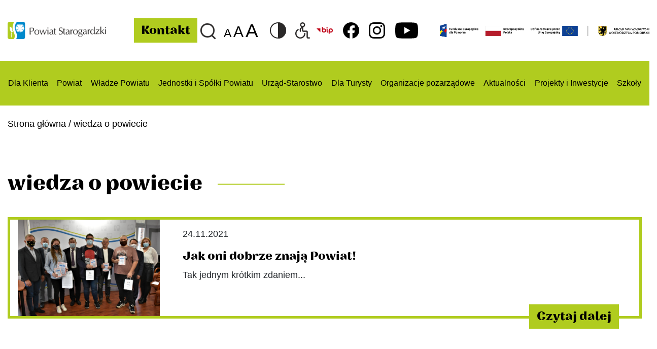

--- FILE ---
content_type: text/html; charset=UTF-8
request_url: https://powiatstarogard.pl/tag/wiedza-o-powiecie/
body_size: 16222
content:
<!DOCTYPE html>
<html lang="pl-PL">
	<head>
	
		<!-- Google tag (gtag.js) -->
<script async src="https://www.googletagmanager.com/gtag/js?id=G-MYTJCWC22N"></script>
<script>
  window.dataLayer = window.dataLayer || [];
  function gtag(){dataLayer.push(arguments);}
  gtag('js', new Date());

  gtag('config', 'G-MYTJCWC22N');
</script>

		
		<meta http-equiv="Content-Type" content="text/html; charset=UTF-8">
		<title>Archiwa: wiedza o powiecie - Powiat Starogardzki oficjalny serwis informacyjny - Powiat Starogardzki oficjalny serwis informacyjny</title>
		<meta name="description" content="" />
		<meta name="viewport" content="width=device-width, initial-scale=1, maximum-scale=1">
		<link rel="shortcut icon" type="image/x-icon" href="https://powiatstarogard.pl/wp-content/themes/Simpli-s/images/favicon.png">		
		
		<!-- FONTS -->
		<link rel="stylesheet" href="https://use.typekit.net/aqv5hmt.css">

		<!-- STYLESHEETS -->
		<link rel="stylesheet" href="https://powiatstarogard.pl/wp-content/themes/Simpli-s/css/buttons-styles.css" type="text/css" media="all">
		<link rel="stylesheet" href="https://stackpath.bootstrapcdn.com/bootstrap/4.5.2/css/bootstrap.min.css" integrity="sha384-JcKb8q3iqJ61gNV9KGb8thSsNjpSL0n8PARn9HuZOnIxN0hoP+VmmDGMN5t9UJ0Z" crossorigin="anonymous">		
		<link rel="stylesheet" href="https://powiatstarogard.pl/wp-content/themes/Simpli-s/style.css" type="text/css" media="all">
			
		<!-- SLICK SLIDER -->
		<link rel="stylesheet" type="text/css" href="https://powiatstarogard.pl/wp-content/themes/Simpli-s/slick/slick.css"/>
		<link rel="stylesheet" type="text/css" href="https://powiatstarogard.pl/wp-content/themes/Simpli-s/slick/slick-theme.css"/>
		
		<!-- OTHER -->		
		<link rel="stylesheet" href="https://powiatstarogard.pl/wp-content/themes/Simpli-s/css/section.css" type="text/css" media="all">
		<link rel="stylesheet" href="https://powiatstarogard.pl/wp-content/themes/Simpli-s/css/hamburger.css">
		
		<!-- SCRIPTS -->	
		<script src="https://code.jquery.com/jquery-2.2.4.min.js" integrity="sha256-BbhdlvQf/xTY9gja0Dq3HiwQF8LaCRTXxZKRutelT44=" crossorigin="anonymous"></script>
		<script src="https://stackpath.bootstrapcdn.com/bootstrap/4.5.2/js/bootstrap.min.js" integrity="sha384-B4gt1jrGC7Jh4AgTPSdUtOBvfO8shuf57BaghqFfPlYxofvL8/KUEfYiJOMMV+rV" crossorigin="anonymous"></script>
		<script src="https://powiatstarogard.pl/wp-content/themes/Simpli-s/js/main.js"></script>		
		
		
		<meta name='robots' content='index, follow, max-image-preview:large, max-snippet:-1, max-video-preview:-1' />

	<!-- This site is optimized with the Yoast SEO plugin v26.8 - https://yoast.com/product/yoast-seo-wordpress/ -->
	<link rel="canonical" href="https://powiatstarogard.pl/tag/wiedza-o-powiecie/" />
	<meta property="og:locale" content="pl_PL" />
	<meta property="og:type" content="article" />
	<meta property="og:title" content="Archiwa: wiedza o powiecie - Powiat Starogardzki oficjalny serwis informacyjny" />
	<meta property="og:url" content="https://powiatstarogard.pl/tag/wiedza-o-powiecie/" />
	<meta property="og:site_name" content="Powiat Starogardzki oficjalny serwis informacyjny" />
	<meta name="twitter:card" content="summary_large_image" />
	<script type="application/ld+json" class="yoast-schema-graph">{"@context":"https://schema.org","@graph":[{"@type":"CollectionPage","@id":"https://powiatstarogard.pl/tag/wiedza-o-powiecie/","url":"https://powiatstarogard.pl/tag/wiedza-o-powiecie/","name":"Archiwa: wiedza o powiecie - Powiat Starogardzki oficjalny serwis informacyjny","isPartOf":{"@id":"https://powiatstarogard.pl/#website"},"primaryImageOfPage":{"@id":"https://powiatstarogard.pl/tag/wiedza-o-powiecie/#primaryimage"},"image":{"@id":"https://powiatstarogard.pl/tag/wiedza-o-powiecie/#primaryimage"},"thumbnailUrl":"https://powiatstarogard.pl/wp-content/uploads/2021/11/DSC_4308-1-scaled.jpg","breadcrumb":{"@id":"https://powiatstarogard.pl/tag/wiedza-o-powiecie/#breadcrumb"},"inLanguage":"pl-PL"},{"@type":"ImageObject","inLanguage":"pl-PL","@id":"https://powiatstarogard.pl/tag/wiedza-o-powiecie/#primaryimage","url":"https://powiatstarogard.pl/wp-content/uploads/2021/11/DSC_4308-1-scaled.jpg","contentUrl":"https://powiatstarogard.pl/wp-content/uploads/2021/11/DSC_4308-1-scaled.jpg","width":2560,"height":1785},{"@type":"BreadcrumbList","@id":"https://powiatstarogard.pl/tag/wiedza-o-powiecie/#breadcrumb","itemListElement":[{"@type":"ListItem","position":1,"name":"Strona główna","item":"https://powiatstarogard.pl/"},{"@type":"ListItem","position":2,"name":"wiedza o powiecie"}]},{"@type":"WebSite","@id":"https://powiatstarogard.pl/#website","url":"https://powiatstarogard.pl/","name":"Powiat Starogardzki oficjalny serwis informacyjny","description":"","publisher":{"@id":"https://powiatstarogard.pl/#organization"},"potentialAction":[{"@type":"SearchAction","target":{"@type":"EntryPoint","urlTemplate":"https://powiatstarogard.pl/?s={search_term_string}"},"query-input":{"@type":"PropertyValueSpecification","valueRequired":true,"valueName":"search_term_string"}}],"inLanguage":"pl-PL"},{"@type":"Organization","@id":"https://powiatstarogard.pl/#organization","name":"Powiat Starogardzki oficjalny serwis informacyjny","url":"https://powiatstarogard.pl/","logo":{"@type":"ImageObject","inLanguage":"pl-PL","@id":"https://powiatstarogard.pl/#/schema/logo/image/","url":"https://powiatstarogard.pl/wp-content/uploads/2021/02/logo.png","contentUrl":"https://powiatstarogard.pl/wp-content/uploads/2021/02/logo.png","width":997,"height":176,"caption":"Powiat Starogardzki oficjalny serwis informacyjny"},"image":{"@id":"https://powiatstarogard.pl/#/schema/logo/image/"}}]}</script>
	<!-- / Yoast SEO plugin. -->


<link rel="alternate" type="application/rss+xml" title="Powiat Starogardzki oficjalny serwis informacyjny &raquo; Kanał z wpisami otagowanymi jako wiedza o powiecie" href="https://powiatstarogard.pl/tag/wiedza-o-powiecie/feed/" />
<style id='wp-img-auto-sizes-contain-inline-css' type='text/css'>
img:is([sizes=auto i],[sizes^="auto," i]){contain-intrinsic-size:3000px 1500px}
/*# sourceURL=wp-img-auto-sizes-contain-inline-css */
</style>
<link rel='stylesheet' id='auto-search-suggestion-css' href='https://powiatstarogard.pl/wp-content/plugins/auto-search-suggestion/css/jquery-ui.css?ver=1.0.0' type='text/css' media='all' />
<style id='wp-emoji-styles-inline-css' type='text/css'>

	img.wp-smiley, img.emoji {
		display: inline !important;
		border: none !important;
		box-shadow: none !important;
		height: 1em !important;
		width: 1em !important;
		margin: 0 0.07em !important;
		vertical-align: -0.1em !important;
		background: none !important;
		padding: 0 !important;
	}
/*# sourceURL=wp-emoji-styles-inline-css */
</style>
<style id='wp-block-library-inline-css' type='text/css'>
:root{--wp-block-synced-color:#7a00df;--wp-block-synced-color--rgb:122,0,223;--wp-bound-block-color:var(--wp-block-synced-color);--wp-editor-canvas-background:#ddd;--wp-admin-theme-color:#007cba;--wp-admin-theme-color--rgb:0,124,186;--wp-admin-theme-color-darker-10:#006ba1;--wp-admin-theme-color-darker-10--rgb:0,107,160.5;--wp-admin-theme-color-darker-20:#005a87;--wp-admin-theme-color-darker-20--rgb:0,90,135;--wp-admin-border-width-focus:2px}@media (min-resolution:192dpi){:root{--wp-admin-border-width-focus:1.5px}}.wp-element-button{cursor:pointer}:root .has-very-light-gray-background-color{background-color:#eee}:root .has-very-dark-gray-background-color{background-color:#313131}:root .has-very-light-gray-color{color:#eee}:root .has-very-dark-gray-color{color:#313131}:root .has-vivid-green-cyan-to-vivid-cyan-blue-gradient-background{background:linear-gradient(135deg,#00d084,#0693e3)}:root .has-purple-crush-gradient-background{background:linear-gradient(135deg,#34e2e4,#4721fb 50%,#ab1dfe)}:root .has-hazy-dawn-gradient-background{background:linear-gradient(135deg,#faaca8,#dad0ec)}:root .has-subdued-olive-gradient-background{background:linear-gradient(135deg,#fafae1,#67a671)}:root .has-atomic-cream-gradient-background{background:linear-gradient(135deg,#fdd79a,#004a59)}:root .has-nightshade-gradient-background{background:linear-gradient(135deg,#330968,#31cdcf)}:root .has-midnight-gradient-background{background:linear-gradient(135deg,#020381,#2874fc)}:root{--wp--preset--font-size--normal:16px;--wp--preset--font-size--huge:42px}.has-regular-font-size{font-size:1em}.has-larger-font-size{font-size:2.625em}.has-normal-font-size{font-size:var(--wp--preset--font-size--normal)}.has-huge-font-size{font-size:var(--wp--preset--font-size--huge)}.has-text-align-center{text-align:center}.has-text-align-left{text-align:left}.has-text-align-right{text-align:right}.has-fit-text{white-space:nowrap!important}#end-resizable-editor-section{display:none}.aligncenter{clear:both}.items-justified-left{justify-content:flex-start}.items-justified-center{justify-content:center}.items-justified-right{justify-content:flex-end}.items-justified-space-between{justify-content:space-between}.screen-reader-text{border:0;clip-path:inset(50%);height:1px;margin:-1px;overflow:hidden;padding:0;position:absolute;width:1px;word-wrap:normal!important}.screen-reader-text:focus{background-color:#ddd;clip-path:none;color:#444;display:block;font-size:1em;height:auto;left:5px;line-height:normal;padding:15px 23px 14px;text-decoration:none;top:5px;width:auto;z-index:100000}html :where(.has-border-color){border-style:solid}html :where([style*=border-top-color]){border-top-style:solid}html :where([style*=border-right-color]){border-right-style:solid}html :where([style*=border-bottom-color]){border-bottom-style:solid}html :where([style*=border-left-color]){border-left-style:solid}html :where([style*=border-width]){border-style:solid}html :where([style*=border-top-width]){border-top-style:solid}html :where([style*=border-right-width]){border-right-style:solid}html :where([style*=border-bottom-width]){border-bottom-style:solid}html :where([style*=border-left-width]){border-left-style:solid}html :where(img[class*=wp-image-]){height:auto;max-width:100%}:where(figure){margin:0 0 1em}html :where(.is-position-sticky){--wp-admin--admin-bar--position-offset:var(--wp-admin--admin-bar--height,0px)}@media screen and (max-width:600px){html :where(.is-position-sticky){--wp-admin--admin-bar--position-offset:0px}}

/*# sourceURL=wp-block-library-inline-css */
</style><style id='wp-block-list-inline-css' type='text/css'>
ol,ul{box-sizing:border-box}:root :where(.wp-block-list.has-background){padding:1.25em 2.375em}
/*# sourceURL=https://powiatstarogard.pl/wp-includes/blocks/list/style.min.css */
</style>
<style id='wp-block-paragraph-inline-css' type='text/css'>
.is-small-text{font-size:.875em}.is-regular-text{font-size:1em}.is-large-text{font-size:2.25em}.is-larger-text{font-size:3em}.has-drop-cap:not(:focus):first-letter{float:left;font-size:8.4em;font-style:normal;font-weight:100;line-height:.68;margin:.05em .1em 0 0;text-transform:uppercase}body.rtl .has-drop-cap:not(:focus):first-letter{float:none;margin-left:.1em}p.has-drop-cap.has-background{overflow:hidden}:root :where(p.has-background){padding:1.25em 2.375em}:where(p.has-text-color:not(.has-link-color)) a{color:inherit}p.has-text-align-left[style*="writing-mode:vertical-lr"],p.has-text-align-right[style*="writing-mode:vertical-rl"]{rotate:180deg}
/*# sourceURL=https://powiatstarogard.pl/wp-includes/blocks/paragraph/style.min.css */
</style>
<style id='global-styles-inline-css' type='text/css'>
:root{--wp--preset--aspect-ratio--square: 1;--wp--preset--aspect-ratio--4-3: 4/3;--wp--preset--aspect-ratio--3-4: 3/4;--wp--preset--aspect-ratio--3-2: 3/2;--wp--preset--aspect-ratio--2-3: 2/3;--wp--preset--aspect-ratio--16-9: 16/9;--wp--preset--aspect-ratio--9-16: 9/16;--wp--preset--color--black: #000000;--wp--preset--color--cyan-bluish-gray: #abb8c3;--wp--preset--color--white: #ffffff;--wp--preset--color--pale-pink: #f78da7;--wp--preset--color--vivid-red: #cf2e2e;--wp--preset--color--luminous-vivid-orange: #ff6900;--wp--preset--color--luminous-vivid-amber: #fcb900;--wp--preset--color--light-green-cyan: #7bdcb5;--wp--preset--color--vivid-green-cyan: #00d084;--wp--preset--color--pale-cyan-blue: #8ed1fc;--wp--preset--color--vivid-cyan-blue: #0693e3;--wp--preset--color--vivid-purple: #9b51e0;--wp--preset--gradient--vivid-cyan-blue-to-vivid-purple: linear-gradient(135deg,rgb(6,147,227) 0%,rgb(155,81,224) 100%);--wp--preset--gradient--light-green-cyan-to-vivid-green-cyan: linear-gradient(135deg,rgb(122,220,180) 0%,rgb(0,208,130) 100%);--wp--preset--gradient--luminous-vivid-amber-to-luminous-vivid-orange: linear-gradient(135deg,rgb(252,185,0) 0%,rgb(255,105,0) 100%);--wp--preset--gradient--luminous-vivid-orange-to-vivid-red: linear-gradient(135deg,rgb(255,105,0) 0%,rgb(207,46,46) 100%);--wp--preset--gradient--very-light-gray-to-cyan-bluish-gray: linear-gradient(135deg,rgb(238,238,238) 0%,rgb(169,184,195) 100%);--wp--preset--gradient--cool-to-warm-spectrum: linear-gradient(135deg,rgb(74,234,220) 0%,rgb(151,120,209) 20%,rgb(207,42,186) 40%,rgb(238,44,130) 60%,rgb(251,105,98) 80%,rgb(254,248,76) 100%);--wp--preset--gradient--blush-light-purple: linear-gradient(135deg,rgb(255,206,236) 0%,rgb(152,150,240) 100%);--wp--preset--gradient--blush-bordeaux: linear-gradient(135deg,rgb(254,205,165) 0%,rgb(254,45,45) 50%,rgb(107,0,62) 100%);--wp--preset--gradient--luminous-dusk: linear-gradient(135deg,rgb(255,203,112) 0%,rgb(199,81,192) 50%,rgb(65,88,208) 100%);--wp--preset--gradient--pale-ocean: linear-gradient(135deg,rgb(255,245,203) 0%,rgb(182,227,212) 50%,rgb(51,167,181) 100%);--wp--preset--gradient--electric-grass: linear-gradient(135deg,rgb(202,248,128) 0%,rgb(113,206,126) 100%);--wp--preset--gradient--midnight: linear-gradient(135deg,rgb(2,3,129) 0%,rgb(40,116,252) 100%);--wp--preset--font-size--small: 13px;--wp--preset--font-size--medium: 20px;--wp--preset--font-size--large: 36px;--wp--preset--font-size--x-large: 42px;--wp--preset--spacing--20: 0.44rem;--wp--preset--spacing--30: 0.67rem;--wp--preset--spacing--40: 1rem;--wp--preset--spacing--50: 1.5rem;--wp--preset--spacing--60: 2.25rem;--wp--preset--spacing--70: 3.38rem;--wp--preset--spacing--80: 5.06rem;--wp--preset--shadow--natural: 6px 6px 9px rgba(0, 0, 0, 0.2);--wp--preset--shadow--deep: 12px 12px 50px rgba(0, 0, 0, 0.4);--wp--preset--shadow--sharp: 6px 6px 0px rgba(0, 0, 0, 0.2);--wp--preset--shadow--outlined: 6px 6px 0px -3px rgb(255, 255, 255), 6px 6px rgb(0, 0, 0);--wp--preset--shadow--crisp: 6px 6px 0px rgb(0, 0, 0);}:where(.is-layout-flex){gap: 0.5em;}:where(.is-layout-grid){gap: 0.5em;}body .is-layout-flex{display: flex;}.is-layout-flex{flex-wrap: wrap;align-items: center;}.is-layout-flex > :is(*, div){margin: 0;}body .is-layout-grid{display: grid;}.is-layout-grid > :is(*, div){margin: 0;}:where(.wp-block-columns.is-layout-flex){gap: 2em;}:where(.wp-block-columns.is-layout-grid){gap: 2em;}:where(.wp-block-post-template.is-layout-flex){gap: 1.25em;}:where(.wp-block-post-template.is-layout-grid){gap: 1.25em;}.has-black-color{color: var(--wp--preset--color--black) !important;}.has-cyan-bluish-gray-color{color: var(--wp--preset--color--cyan-bluish-gray) !important;}.has-white-color{color: var(--wp--preset--color--white) !important;}.has-pale-pink-color{color: var(--wp--preset--color--pale-pink) !important;}.has-vivid-red-color{color: var(--wp--preset--color--vivid-red) !important;}.has-luminous-vivid-orange-color{color: var(--wp--preset--color--luminous-vivid-orange) !important;}.has-luminous-vivid-amber-color{color: var(--wp--preset--color--luminous-vivid-amber) !important;}.has-light-green-cyan-color{color: var(--wp--preset--color--light-green-cyan) !important;}.has-vivid-green-cyan-color{color: var(--wp--preset--color--vivid-green-cyan) !important;}.has-pale-cyan-blue-color{color: var(--wp--preset--color--pale-cyan-blue) !important;}.has-vivid-cyan-blue-color{color: var(--wp--preset--color--vivid-cyan-blue) !important;}.has-vivid-purple-color{color: var(--wp--preset--color--vivid-purple) !important;}.has-black-background-color{background-color: var(--wp--preset--color--black) !important;}.has-cyan-bluish-gray-background-color{background-color: var(--wp--preset--color--cyan-bluish-gray) !important;}.has-white-background-color{background-color: var(--wp--preset--color--white) !important;}.has-pale-pink-background-color{background-color: var(--wp--preset--color--pale-pink) !important;}.has-vivid-red-background-color{background-color: var(--wp--preset--color--vivid-red) !important;}.has-luminous-vivid-orange-background-color{background-color: var(--wp--preset--color--luminous-vivid-orange) !important;}.has-luminous-vivid-amber-background-color{background-color: var(--wp--preset--color--luminous-vivid-amber) !important;}.has-light-green-cyan-background-color{background-color: var(--wp--preset--color--light-green-cyan) !important;}.has-vivid-green-cyan-background-color{background-color: var(--wp--preset--color--vivid-green-cyan) !important;}.has-pale-cyan-blue-background-color{background-color: var(--wp--preset--color--pale-cyan-blue) !important;}.has-vivid-cyan-blue-background-color{background-color: var(--wp--preset--color--vivid-cyan-blue) !important;}.has-vivid-purple-background-color{background-color: var(--wp--preset--color--vivid-purple) !important;}.has-black-border-color{border-color: var(--wp--preset--color--black) !important;}.has-cyan-bluish-gray-border-color{border-color: var(--wp--preset--color--cyan-bluish-gray) !important;}.has-white-border-color{border-color: var(--wp--preset--color--white) !important;}.has-pale-pink-border-color{border-color: var(--wp--preset--color--pale-pink) !important;}.has-vivid-red-border-color{border-color: var(--wp--preset--color--vivid-red) !important;}.has-luminous-vivid-orange-border-color{border-color: var(--wp--preset--color--luminous-vivid-orange) !important;}.has-luminous-vivid-amber-border-color{border-color: var(--wp--preset--color--luminous-vivid-amber) !important;}.has-light-green-cyan-border-color{border-color: var(--wp--preset--color--light-green-cyan) !important;}.has-vivid-green-cyan-border-color{border-color: var(--wp--preset--color--vivid-green-cyan) !important;}.has-pale-cyan-blue-border-color{border-color: var(--wp--preset--color--pale-cyan-blue) !important;}.has-vivid-cyan-blue-border-color{border-color: var(--wp--preset--color--vivid-cyan-blue) !important;}.has-vivid-purple-border-color{border-color: var(--wp--preset--color--vivid-purple) !important;}.has-vivid-cyan-blue-to-vivid-purple-gradient-background{background: var(--wp--preset--gradient--vivid-cyan-blue-to-vivid-purple) !important;}.has-light-green-cyan-to-vivid-green-cyan-gradient-background{background: var(--wp--preset--gradient--light-green-cyan-to-vivid-green-cyan) !important;}.has-luminous-vivid-amber-to-luminous-vivid-orange-gradient-background{background: var(--wp--preset--gradient--luminous-vivid-amber-to-luminous-vivid-orange) !important;}.has-luminous-vivid-orange-to-vivid-red-gradient-background{background: var(--wp--preset--gradient--luminous-vivid-orange-to-vivid-red) !important;}.has-very-light-gray-to-cyan-bluish-gray-gradient-background{background: var(--wp--preset--gradient--very-light-gray-to-cyan-bluish-gray) !important;}.has-cool-to-warm-spectrum-gradient-background{background: var(--wp--preset--gradient--cool-to-warm-spectrum) !important;}.has-blush-light-purple-gradient-background{background: var(--wp--preset--gradient--blush-light-purple) !important;}.has-blush-bordeaux-gradient-background{background: var(--wp--preset--gradient--blush-bordeaux) !important;}.has-luminous-dusk-gradient-background{background: var(--wp--preset--gradient--luminous-dusk) !important;}.has-pale-ocean-gradient-background{background: var(--wp--preset--gradient--pale-ocean) !important;}.has-electric-grass-gradient-background{background: var(--wp--preset--gradient--electric-grass) !important;}.has-midnight-gradient-background{background: var(--wp--preset--gradient--midnight) !important;}.has-small-font-size{font-size: var(--wp--preset--font-size--small) !important;}.has-medium-font-size{font-size: var(--wp--preset--font-size--medium) !important;}.has-large-font-size{font-size: var(--wp--preset--font-size--large) !important;}.has-x-large-font-size{font-size: var(--wp--preset--font-size--x-large) !important;}
/*# sourceURL=global-styles-inline-css */
</style>

<style id='classic-theme-styles-inline-css' type='text/css'>
/*! This file is auto-generated */
.wp-block-button__link{color:#fff;background-color:#32373c;border-radius:9999px;box-shadow:none;text-decoration:none;padding:calc(.667em + 2px) calc(1.333em + 2px);font-size:1.125em}.wp-block-file__button{background:#32373c;color:#fff;text-decoration:none}
/*# sourceURL=/wp-includes/css/classic-themes.min.css */
</style>
<link rel='stylesheet' id='search-style-css' href='https://powiatstarogard.pl/wp-content/plugins/auto-search-suggestion/css/front.css?ver=1768975977' type='text/css' media='all' />
<link rel='stylesheet' id='foobox-free-min-css' href='https://powiatstarogard.pl/wp-content/plugins/foobox-image-lightbox/free/css/foobox.free.min.css?ver=2.7.35' type='text/css' media='all' />
<script type="text/javascript" src="https://powiatstarogard.pl/wp-includes/js/jquery/jquery.min.js?ver=3.7.1" id="jquery-core-js"></script>
<script type="text/javascript" src="https://powiatstarogard.pl/wp-includes/js/jquery/jquery-migrate.min.js?ver=3.4.1" id="jquery-migrate-js"></script>
<script type="text/javascript" id="foobox-free-min-js-before">
/* <![CDATA[ */
/* Run FooBox FREE (v2.7.35) */
var FOOBOX = window.FOOBOX = {
	ready: true,
	disableOthers: false,
	o: {wordpress: { enabled: true }, captions: { dataTitle: ["captionTitle","title"], dataDesc: ["captionDesc","description"] }, rel: '', excludes:'.fbx-link,.nofoobox,.nolightbox,a[href*="pinterest.com/pin/create/button/"]', affiliate : { enabled: false }, error: "Could not load the item"},
	selectors: [
		".gallery", ".wp-block-gallery", ".wp-caption", ".wp-block-image", "a:has(img[class*=wp-image-])", ".post a:has(img[class*=wp-image-])", ".foobox"
	],
	pre: function( $ ){
		// Custom JavaScript (Pre)
		
	},
	post: function( $ ){
		// Custom JavaScript (Post)
		
		// Custom Captions Code
		
	},
	custom: function( $ ){
		// Custom Extra JS
		
	}
};
//# sourceURL=foobox-free-min-js-before
/* ]]> */
</script>
<script type="text/javascript" src="https://powiatstarogard.pl/wp-content/plugins/foobox-image-lightbox/free/js/foobox.free.min.js?ver=2.7.35" id="foobox-free-min-js"></script>
<link rel="https://api.w.org/" href="https://powiatstarogard.pl/wp-json/" /><link rel="alternate" title="JSON" type="application/json" href="https://powiatstarogard.pl/wp-json/wp/v2/tags/272" /><link rel="EditURI" type="application/rsd+xml" title="RSD" href="https://powiatstarogard.pl/xmlrpc.php?rsd" />
<meta name="generator" content="WordPress 6.9" />
<link rel="icon" href="https://powiatstarogard.pl/wp-content/uploads/2021/06/favicon.ico" sizes="32x32" />
<link rel="icon" href="https://powiatstarogard.pl/wp-content/uploads/2021/06/favicon.ico" sizes="192x192" />
<link rel="apple-touch-icon" href="https://powiatstarogard.pl/wp-content/uploads/2021/06/favicon.ico" />
<meta name="msapplication-TileImage" content="https://powiatstarogard.pl/wp-content/uploads/2021/06/favicon.ico" />
		<style type="text/css" id="wp-custom-css">
			.most-searched {
    width: 891px;
}

a.ukraina{
	font-size: 20px;
	display: block;
	margin-top: -4px;
	text-decoration: underline;
}

.logo-strip {
	margin-left: 36px
}

.logo-strip-mobile {
	max-width: 100% !important
}

.page-id-1326 .page-menu{
	display: none;
}

.events-template-default #about-section .col-lg-8.col-12 a{
	color: #B0CC1F;
}

.event-wrapper img {
    object-fit: cover !important;
}

span.hidden{
	color: transparent !important;
	position: absolute;
}


#breadcrumbs > span > span > span > a{
	pointer-events: none;
}

.page-template-page-test #menu{
	display: none !important;
}

a.wp-block-file__button{
	color: white !important;
}

.page-template-default #content-column .col-lg-8 li a{
	color: #A8C31D;
	font-weight: 400;
	font-size: 18px;
}

.page-template-default #content-column .col-lg-8 a{
	color: #A8C31D;
}

.page-template-default #content-column .col-lg-8 li a:hover{
	color: black;
}


.button-page-container{
	display: flex;
	justify-content: space-between;
}

.button-page h4 a{
    font-size: 20px;
    margin-bottom: 0;
    height: 65px;
    width: 270px;
   	position:relative;
    display: flex;
    align-items: center;
    justify-content: center;
    background: #B0CC1F;
		border: 3px solid white !important;
}


.button-page h4 a:hover{
	color: white;
}

.map-container iframe {
    width: 100%;
    height: 600px;
		border: 1px solid #e1e1e1;
}

.menu-horizontal ul li ul li a{
	padding: 1rem;
}

.menu-horizontal li{
	padding: 1rem;
}

.menu-horizontal ul li ul li {
    padding: 0;
		min-height: 60px;
    display: flex;
    margin: 5px 0;
    align-items: center;
}


.carousel-indicators li {
    width: 10px;
    height: 10px;
    margin-right: 20px;
    background-color: transparent;
    border: 1px solid white;
}

@media (max-width: 992px){
	#menu-custom{
		display: none;
	}
}

#newsletter img:hover{
	transform: scale(1);
  -webkit-transition: transform 0.3s ease-in-out;
  -moz-transition: transform 0.3s ease-in-out;
  -o-transition: transform 0.3s ease-in-out;
  transition: transform 0.3s ease-in-out;
}

#newsletter img:hover{
	transform: scale(1.01);
}

		</style>
				
	</head>
	
	<body data-rsssl=1 class="archive tag tag-wiedza-o-powiecie tag-272 wp-custom-logo wp-theme-Simpli-s text-size-font"> 
	
	<!-- preloader 
	<div id="preloader">
		<div id="status">	
			<div class="spinner">
				<div class="rect1"></div>
				<div class="rect2"></div>
				<div class="rect3"></div>
				<div class="rect4"></div>
				<div class="rect5"></div>
			</div>
		</div>
	</div>
	<!-- preloader -->
	
	<!-- Główny pojemnik -->	
	<div id="main-container" class="container-fluid">	
		<!-- Główny ROW -->		
		<div id="main-row" class="row">	
			<header >				
				<a href="#menu-wcag" class="wcag-nav navmenu">	
						<h2>Przejdź do menu</h2>
				</a>
				<a href="#font-wcag" class="wcag-nav navtools">
					<h2>Przejdź do ustawień dostepności</h2>
				</a>
				<a href="#wcag-content" class="wcag-nav navcontent">
					<h2>Przejdź do treści strony</h2>
				</a>		
				
				<nav>
				
					<!-- Menu -->	
					<div class="menu-content">	
					
						<!-- logo -->
						<div class="logo-container">
							<a href="https://powiatstarogard.pl" class="logo"><span class="hidden">Logo</span></a>
						</div>
						<!-- logo -->
						
						<div class="menu-group hidden-mobile">							
							<div class="head-section one">
								<div class="button-contact">
									<a href="/kontakt"><h4>Kontakt</h4></a>
								</div>	
							</div>
							<div class="head-section search-desktop">
								<a href="https://powiatstarogard.pl/wyszukiwarka/" class="search-icon-desktop">	
									<span class="hidden">Wyszukiwarka</span>
								</a>
							</div>
							<div class="group-section head-section two">							
								<section class="buttons-wrapper">
									<div class="buttons-container text-size font-size">
										<button id="font-wcag"
										  class="user-interaction-button small"
										  data-button-group-name="text-size"
										  data-target-class-name="text-size-font"
										  data-toggle-class-name="normal-size-font"
										  data-active-button-class-name="a"
										>A</button>
										<button
										  class="user-interaction-button medium"
										  data-button-group-name="text-size"
										  data-target-class-name="text-size-font"
										  data-toggle-class-name="large-size-font"
										  data-active-button-class-name="b"
										>A</button>
										<button
										  class="user-interaction-button big"
										  data-button-group-name="text-size"
										  data-target-class-name="text-size-font"
										  data-toggle-class-name="full-size-font"
										  data-active-button-class-name="c"
										>A</button>
									</div>
								</section>
							
								<div class="head-section three">
									<button class="contrast">		
										<span class="hidden">Zmiana kontrastu</span>
									</button>
									<a target="_blank" class="wheelchair" href="https://powiatstarogard.pl/biuletyn-informacji-publicznej/">
										<span class="hidden">Biuletyn ifnormacji publicznej</span>
									</a>
								</div>
							</div>							
							<div class="head-section four">								
								<a class="bip" target="_blank" href="http://bip.powiatstarogard.pl"><span class="hidden">BIP</span></a>
								<a class="facebook" target="_blank" href="https://www.facebook.com/Powiat.Starogardzki/"><span class="hidden">Facebook</span></a>
								<a class="instagram" target="_blank" href="https://www.instagram.com/powiat_starogardzki/"><span class="hidden">Instagram</span></a>
								<a class="youtube" target="_blank" href="https://www.youtube.com/channel/UCngAC1buL8EuhGJpoeT1AqA"><span class="hidden">Youtube</span></a>	
							</div>
						</div>
						<div>
					        <img class="logo-strip hidden-mobile" src="https://powiatstarogard.pl/wp-content/uploads/2025/08/pasekLogotypow.png.png" alt="Logo Unii Europejskiej">
						</div>
						<div class="menu-group hidden-desktop row no-gutters">	
							<div class="contrast-mobile">							
								<div class="contrast">	</div>
							</div>					
							<div class="search-mobile">
								<a href="https://powiatstarogard.pl/wyszukiwarka/" class="search-icon-mobile">	
									<span class="hidden">Wyszukiwarka</span>
								</a>
							</div>						
							<div class="hamburger-mobile">								
								<!-- menu hamburger -->	
	<div class="menu-hamburger">
		<button class="hamburger hamburger--emphatic js-hamburger" type="button">
			<span class="hamburger-box">
				<span class="hidden">Menu typu hamburger</span>
				<span class="hamburger-inner"></span>
			</span>
		</button>
	</div>									
<!-- menu hamburger -->		
							</div>
							<img class="logo-strip-mobile" src="https://powiatstarogard.pl/wp-content/uploads/2025/08/pasekLogotypow.png.png" alt="Logo Unii Europejskiej">
						</div>
					</div>
					<!-- Menu -->
					
				</nav>
			</header>
			
			<div id="menu-custom">
				<div class="width-container">				
					
			<ul class="nav">

															
																						<li class="menu-submenu parent parent-item-0">
																			<button id="menu-wcag">
											Dla Klienta										</button>
																		<!-- Submenu -->
									<ul class="custom-submenu">
																																													<li class="menu-item-0">															
																											<a href="http://bip.powiatstarogard.pl/Article/id,599.html" target="">
															Druki/wnioski do pobrania														</a>
																									</li>
																																			<li class="menu-item-1">															
																											<a href="https://powiatstarogard.pl/wydzial-komunikacji-transportu-i-idrog/" target="">
															Rejestracja auta, prawo jazdy, transport														</a>
																									</li>
																																			<li class="menu-item-2">															
																											<a href="https://powiatstarogard.pl/obsluga-klientow-w-wydziale-komunikacji-transportu-i-drog-odbywa-sie-przy-pomocy-systemu-zarzadzania-kolejka-dla-ponizszych-grup-spraw/?preview=true" target="">
															Umawianie wizyt do Wydziału Komunikacji, Transportu i Dróg														</a>
																									</li>
																																			<li class="menu-item-3">															
																											<a href="https://powiatstarogard.pl/wydzial-budownictwa-i-gospodarki-przestrzennej/pozwolenia-na-budowe/" target="">
															Pozwolenia na budowę														</a>
																									</li>
																																			<li class="menu-item-4">															
																											<a href="https://powiatstarogard.pl/wydzial-ochrony-srodowiska-i-rolnictwa/jakosc-powietrza/" target="">
															Jakość powietrza														</a>
																									</li>
																																			<li class="menu-item-5">															
																											<a href="https://powiatstarogard.pl/wydzial-nadzoru-wlascicielskiego-i-zdrowia/apteki-dyzury/" target="">
															Apteki – dyżury														</a>
																									</li>
																																			<li class="menu-item-6">															
																											<a href="https://powiatstarogard.pl/wydzial-nadzoru-wlascicielskiego-i-zdrowia/placowki-medyczne/" target="">
															Placówki medyczne														</a>
																									</li>
																																			<li class="menu-item-7">															
																											<a href="https://powiatstarogard.pl/wydzial-nadzoru-wlascicielskiego-i-zdrowia/pozwolenie-na-sprowadzenie-zwlok-lub-urn-z-zagranicy/" target="">
															Pozwolenie na sprowadzenie zwłok lub urny z zagranicy														</a>
																									</li>
																																			<li class="menu-item-8">															
																											<a href="https://powiatstarogard.pl/wydzial-nadzoru-wlascicielskiego-i-zdrowia/siec-defibrylatorow/" target="">
															Sieć defibrylatorów														</a>
																									</li>
																																			<li class="menu-item-9">															
																											<a href="https://geodane.powiatstarogard.pl" target="">
															Mapa Ewidencji Gruntów														</a>
																									</li>
																																			<li class="menu-item-10">															
																											<a href="https://powiatstarogard.pl/nieodplatna-pomoc-prawna-i-nieodplatne-poradnictwo-obywatelskie/" target="">
															Nieodpłatna Pomoc Prawna i Nieodpłatne Poradnictwo Obywatelskie														</a>
																									</li>
																																			<li class="menu-item-11">															
																											<a href="https://powiatstarogard.pl/ochrona-i-opieka-nad-zabytkami/" target="">
															Ochrona i opieka nad zabytkami														</a>
																									</li>
																																			<li class="menu-item-12">															
																											<a href="https://powiatstarogard.pl/biuletyn-samorzadowy/" target="">
															Biuletyn samorządowy														</a>
																									</li>
																														</ul>
									<!-- Submenu -->
								</li>
							<!-- Strona + submenu -->
							<!-- Strona + submenu + etykieta -->
																		
																						<li class="menu-submenu parent parent-item-1">
																			<button id="menu-wcag">
											Powiat										</button>
																		<!-- Submenu -->
									<ul class="custom-submenu">
																																													<li class="menu-item-0">															
																											<a href="https://powiatstarogard.pl/powiat/gminy-powiatu-starogardzkiego-mapa/" target="">
															Gminy Powiatu Starogardzkiego – Mapa														</a>
																									</li>
																																			<li class="menu-item-1">															
																											<a href="https://powiatstarogard.pl/powiat/statut-powiatu/" target="">
															Statut Powiatu														</a>
																									</li>
																																			<li class="menu-item-2">															
																											<a href="https://powiatstarogard.pl/powiat/informacje-ogolne/" target="">
															Informacje ogólne														</a>
																									</li>
																																			<li class="menu-item-3">															
																											<a href="https://powiatstarogard.pl/powiat/charakterystyka-powiatu/" target="">
															Charakterystyka Powiatu														</a>
																									</li>
																																			<li class="menu-item-4">															
																											<a href="https://powiatstarogard.pl/powiat/zwiazek-powiatow/" target="">
															Związek Powiatów														</a>
																									</li>
																																			<li class="menu-item-5">															
																											<a href="https://powiatstarogard.pl/powiat/spoleczna-rada-gospodarcza/" target="">
															Rada Gospodarcza Powiatu Starogardzkiego														</a>
																									</li>
																																			<li class="menu-item-6">															
																											<a href="https://powiatstarogard.pl/powiat/mlodziezowa-rada-powiatu-starogardzkiego/" target="">
															Młodzieżowa Rada Powiatu Starogardzkiego														</a>
																									</li>
																																			<li class="menu-item-7">															
																											<a href="https://powiatstarogard.pl/powiat/rada-seniorow-powiatu-starogardzkiego/" target="">
															Rada Seniorów Powiatu Starogardzkiego														</a>
																									</li>
																																			<li class="menu-item-8">															
																											<a href="https://powiatstarogard.pl/rada-dzialalnosci-pozytku-publicznego/" target="">
															Rada Działalności Pożytku Publicznego														</a>
																									</li>
																																			<li class="menu-item-9">															
																											<a href="https://powiatstarogard.pl/powiat/powiatowa-rada-ds-kobiet-powiatu-starogardzkiego/" target="_blank">
															Rada ds. Kobiet Powiatu Starogardzkiego														</a>
																									</li>
																																			<li class="menu-item-10">															
																											<a href="https://powiatstarogard.pl/powiat/rada-rynku-pracy/" target="">
															Rada Rynku Pracy														</a>
																									</li>
																														</ul>
									<!-- Submenu -->
								</li>
							<!-- Strona + submenu -->
							<!-- Strona + submenu + etykieta -->
																		
																						<li class="menu-submenu parent parent-item-2">
																			<button id="menu-wcag">
											Władze Powiatu										</button>
																		<!-- Submenu -->
									<ul class="custom-submenu">
																																													<li class="menu-item-0">															
																											<a href="https://powiatstarogard.pl/wladze-powiatu/rada-powiatu/" target="">
															Rada Powiatu														</a>
																									</li>
																																			<li class="menu-item-1">															
																											<a href="https://powiatstarogard.pl/wladze-powiatu/zarzad-powiatu/" target="">
															Zarząd Powiatu														</a>
																									</li>
																														</ul>
									<!-- Submenu -->
								</li>
							<!-- Strona + submenu -->
							<!-- Strona + submenu + etykieta -->
																		
																						
								<li class="menu-submenu-label parent parent-item-3">
																			<button>
											Jednostki i Spółki Powiatu										</button>
																		<!-- Submenu -->									
									<ul class="custom-submenu">
																																													<li class="menu-item-0">															
																											<a href="https://powiatstarogard.pl/jednostki-powiatu/domy-pomocy-spolecznej/" target="" class="link-container">
																															<div class="link-label">
																	<span class="label">JEDNOSTKA</span>
																	<span class="link">Domy Pomocy Społecznej</span>
																</div>
																															
														</a>
																									</li>
																																			<li class="menu-item-1">															
																											<a href="https://starogardgdanski.praca.gov.pl/" target="" class="link-container">
																															<div class="link-label">
																	<span class="label">JEDNOSTKA</span>
																	<span class="link">Powiatowy Urząd Pracy</span>
																</div>
																															
														</a>
																									</li>
																																			<li class="menu-item-2">															
																											<a href="http://www.pcprstarogard.pl/" target="" class="link-container">
																															<div class="link-label">
																	<span class="label">JEDNOSTKA</span>
																	<span class="link">Powiatowe Centrum Pomocy Rodzinie</span>
																</div>
																															
														</a>
																									</li>
																																			<li class="menu-item-3">															
																											<a href="http://www.pzdstg.pl/o_nas.php" target="" class="link-container">
																															<div class="link-label">
																	<span class="label">JEDNOSTKA</span>
																	<span class="link">Powiatowy Zarząd Dróg</span>
																</div>
																															
														</a>
																									</li>
																																			<li class="menu-item-4">															
																											<a href="https://powiatstarogard.pl/jednostki-powiatu/szkoly/" target="" class="link-container">
																															<div class="link-label">
																	<span class="label">JEDNOSTKA</span>
																	<span class="link">Szkoły</span>
																</div>
																															
														</a>
																									</li>
																																			<li class="menu-item-5">															
																											<a href="https://powiatstarogard.pl/jednostki-powiatu/kociewskie-centrum-zdrowia/" target="" class="link-container">
																															<div class="link-label">
																	<span class="label">SPÓŁKA</span>
																	<span class="link">Kociewskie Centrum Zdrowia</span>
																</div>
																															
														</a>
																									</li>
																																			<li class="menu-item-6">															
																											<a href="https://powiatstarogard.pl/jednostki-powiatu/przedsiebiorstwo-komunikacji-samochodowej/" target="" class="link-container">
																															<div class="link-label">
																	<span class="label">SPÓŁKA</span>
																	<span class="link">Przedsiębiorstwo Komunikacji Samochodowej</span>
																</div>
																															
														</a>
																									</li>
																																			<li class="menu-item-7">															
																											<a href="https://starogard.gda.winb.gov.pl/" target="" class="link-container">
																															<div class="link-label">
																	<span class="label">JEDNOSTKA</span>
																	<span class="link">Powiatowy Inspektorat Nadzoru Budowalnego</span>
																</div>
																															
														</a>
																									</li>
																														</ul>									
									<!-- Submenu -->
								</li>
							<!-- Strona + submenu + etykieta -->
																	
																						<li class="menu-submenu parent parent-item-4">
																			<button id="menu-wcag">
											Urząd-Starostwo										</button>
																		<!-- Submenu -->
									<ul class="custom-submenu">
																																													<li class="menu-item-0">															
																											<a href="https://powiatstarogard.pl/urzad-starostwo/organizacja-urzedu/" target="">
															Organizacja Urzędu														</a>
																									</li>
																																			<li class="menu-item-1">															
																											<a href="https://powiatstarogard.pl/urzad-starostwo/skargi-i-wnioski/" target="">
															Skargi i wnioski														</a>
																									</li>
																																			<li class="menu-item-2">															
																											<a href="https://powiatstarogard.pl/wydzialy-referaty/" target="">
															Wydziały/Referaty														</a>
																									</li>
																																			<li class="menu-item-3">															
																											<a href="https://powiatstarogard.pl/ogloszenia-i-informacje/" target="">
															Ogłoszenia i informacje														</a>
																									</li>
																														</ul>
									<!-- Submenu -->
								</li>
							<!-- Strona + submenu -->
							<!-- Strona + submenu + etykieta -->
																		
																						<li class="menu-submenu parent parent-item-5">
																			<button id="menu-wcag">
											Dla Turysty										</button>
																		<!-- Submenu -->
									<ul class="custom-submenu">
																																													<li class="menu-item-0">															
																											<a href="https://powiatstarogard.pl/sport/" target="">
															Sport														</a>
																									</li>
																																			<li class="menu-item-1">															
																											<a href="https://powiatstarogard.pl/kultura/" target="">
															Kultura														</a>
																									</li>
																																			<li class="menu-item-2">															
																											<a href="https://powiatstarogard.pl/trasy-rowerowe-kajakowe-i-konne/" target="">
															Trasy rowerowe, kajakowe i konne														</a>
																									</li>
																																			<li class="menu-item-3">															
																											<a href="https://powiatstarogard.pl/zabytki-i-walory-turystyczne/walory-turystyczne/" target="">
															Walory turystyczne														</a>
																									</li>
																																			<li class="menu-item-4">															
																											<a href="https://kociewie24.eu/" target="_blank">
															Kociewie 														</a>
																									</li>
																														</ul>
									<!-- Submenu -->
								</li>
							<!-- Strona + submenu -->
							<!-- Strona + submenu + etykieta -->
																		
																						<li class="menu-submenu parent parent-item-6">
																			<button id="menu-wcag">
											Organizacje pozarządowe										</button>
																		<!-- Submenu -->
									<ul class="custom-submenu">
																																													<li class="menu-item-0">															
																											<a href="https://powiatstarogard.pl/organizacje-pozarzadowe/dodaj-organizacje/" target="">
															Dodaj organizację														</a>
																									</li>
																																			<li class="menu-item-1">															
																											<a href="https://powiatstarogard.pl/organizacje/" target="">
															Lista organizacji														</a>
																									</li>
																																			<li class="menu-item-2">															
																											<a href="https://powiatstarogard.pl/organizacje-pozarzadowe/dokumenty-do-pobrania/" target="">
															Dokumenty do pobrania														</a>
																									</li>
																																			<li class="menu-item-3">															
																											<a href="https://powiatstarogard.pl/organizacje-pozarzadowe/inicjatywa-lokalna/" target="">
															Inicjatywa lokalna														</a>
																									</li>
																																			<li class="menu-item-4">															
																											<a href="https://powiatstarogard.pl/organizacje-pozarzadowe/konkursy-ofert/" target="">
															Konkursy ofert														</a>
																									</li>
																																			<li class="menu-item-5">															
																											<a href="https://powiatstarogard.pl/organizacje-pozarzadowe/rada-dzialalnosci-pozytku-publicznego/" target="">
															Rada Działalności Pożytku Publicznego														</a>
																									</li>
																																			<li class="menu-item-6">															
																											<a href="https://witkac.pl/strona" target="">
															Generator wniosków Witkac.pl														</a>
																									</li>
																														</ul>
									<!-- Submenu -->
								</li>
							<!-- Strona + submenu -->
							<!-- Strona + submenu + etykieta -->
																		
																						<li class="menu-submenu parent parent-item-7">
																			<button id="menu-wcag">
											Aktualności										</button>
																		<!-- Submenu -->
									<ul class="custom-submenu">
																																													<li class="menu-item-0">															
																											<a href="https://powiatstarogard.pl/category/aktualnosci/" target="">
															Aktualności														</a>
																									</li>
																																			<li class="menu-item-1">															
																											<a href="https://powiatstarogard.pl/kalendarz/" target="">
															Kalendarz														</a>
																									</li>
																																			<li class="menu-item-2">															
																											<a href="https://powiatstarogard.pl/category/galeria-video/" target="">
															Galeria / Video														</a>
																									</li>
																																			<li class="menu-item-3">															
																											<a href="https://powiatstarogard.pl/xxvii-final-ogolnopolskiego-mlodziezowego-turnieju-motoryzacyjnego/" target="_blank">
															XXVII Finał OMTM														</a>
																									</li>
																														</ul>
									<!-- Submenu -->
								</li>
							<!-- Strona + submenu -->
							<!-- Strona + submenu + etykieta -->
																		
																						<li class="menu-submenu parent parent-item-8">
																			<button id="menu-wcag">
											Projekty i Inwestycje										</button>
																		<!-- Submenu -->
									<ul class="custom-submenu">
																																													<li class="menu-item-0">															
																											<a href="https://powiatstarogard.pl/projekty-i-inwestycje/" target="">
															Projekty i Inwestycje														</a>
																									</li>
																																			<li class="menu-item-1">															
																											<a href="https://powiatstarogard.pl/projekt-pn-aktywnosc-praca-ii/" target="_blank">
															Projekt pn. „Aktywność – Praca (II)”														</a>
																									</li>
																														</ul>
									<!-- Submenu -->
								</li>
							<!-- Strona + submenu -->
							<!-- Strona + submenu + etykieta -->
																		
																						<li class="menu-submenu parent parent-item-9">
																			<button id="menu-wcag">
											Szkoły										</button>
																		<!-- Submenu -->
									<ul class="custom-submenu">
																																													<li class="menu-item-0">															
																											<a href="http://mosstarogard.pl/" target="">
															Międzyszkolny Ośrodek Sportowy														</a>
																									</li>
																																			<li class="menu-item-1">															
																											<a href="http://pppstarogard.pl/" target="">
															Poradnia Psychologiczno-Pedagogiczna														</a>
																									</li>
																																			<li class="menu-item-2">															
																											<a href="https://powiatstarogard.pl/jednostki-powiatu/szkoly/" target="">
															Szkoły Powiatu Starogardzkiego														</a>
																									</li>
																														</ul>
									<!-- Submenu -->
								</li>
							<!-- Strona + submenu -->
							<!-- Strona + submenu + etykieta -->
																

			</ul>
	
					<div class="hamburger-desktop">
						MENU <!-- menu hamburger -->	
	<div class="menu-hamburger">
		<button class="hamburger hamburger--emphatic js-hamburger" type="button">
			<span class="hamburger-box">
				<span class="hidden">Menu typu hamburger</span>
				<span class="hamburger-inner"></span>
			</span>
		</button>
	</div>									
<!-- menu hamburger -->		
					</div>					
				</div>
			</div>
			<a id="wcag-content"></a>

			
			<!-- overlay menu wrapper -->
			<div class="overlay-section">
				<div class="menu-overlay">
					<div class="menu-mobile">
						
			<ul class="nav">

															
																						<li class="menu-submenu parent parent-item-0">
																			<button id="menu-wcag">
											Dla Klienta										</button>
																		<!-- Submenu -->
									<ul class="custom-submenu">
																																													<li class="menu-item-0">															
																											<a href="http://bip.powiatstarogard.pl/Article/id,599.html" target="">
															Druki/wnioski do pobrania														</a>
																									</li>
																																			<li class="menu-item-1">															
																											<a href="https://powiatstarogard.pl/wydzial-komunikacji-transportu-i-idrog/" target="">
															Rejestracja auta, prawo jazdy, transport														</a>
																									</li>
																																			<li class="menu-item-2">															
																											<a href="https://powiatstarogard.pl/obsluga-klientow-w-wydziale-komunikacji-transportu-i-drog-odbywa-sie-przy-pomocy-systemu-zarzadzania-kolejka-dla-ponizszych-grup-spraw/?preview=true" target="">
															Umawianie wizyt do Wydziału Komunikacji, Transportu i Dróg														</a>
																									</li>
																																			<li class="menu-item-3">															
																											<a href="https://powiatstarogard.pl/wydzial-budownictwa-i-gospodarki-przestrzennej/pozwolenia-na-budowe/" target="">
															Pozwolenia na budowę														</a>
																									</li>
																																			<li class="menu-item-4">															
																											<a href="https://powiatstarogard.pl/wydzial-ochrony-srodowiska-i-rolnictwa/jakosc-powietrza/" target="">
															Jakość powietrza														</a>
																									</li>
																																			<li class="menu-item-5">															
																											<a href="https://powiatstarogard.pl/wydzial-nadzoru-wlascicielskiego-i-zdrowia/apteki-dyzury/" target="">
															Apteki – dyżury														</a>
																									</li>
																																			<li class="menu-item-6">															
																											<a href="https://powiatstarogard.pl/wydzial-nadzoru-wlascicielskiego-i-zdrowia/placowki-medyczne/" target="">
															Placówki medyczne														</a>
																									</li>
																																			<li class="menu-item-7">															
																											<a href="https://powiatstarogard.pl/wydzial-nadzoru-wlascicielskiego-i-zdrowia/pozwolenie-na-sprowadzenie-zwlok-lub-urn-z-zagranicy/" target="">
															Pozwolenie na sprowadzenie zwłok lub urny z zagranicy														</a>
																									</li>
																																			<li class="menu-item-8">															
																											<a href="https://powiatstarogard.pl/wydzial-nadzoru-wlascicielskiego-i-zdrowia/siec-defibrylatorow/" target="">
															Sieć defibrylatorów														</a>
																									</li>
																																			<li class="menu-item-9">															
																											<a href="https://geodane.powiatstarogard.pl" target="">
															Mapa Ewidencji Gruntów														</a>
																									</li>
																																			<li class="menu-item-10">															
																											<a href="https://powiatstarogard.pl/nieodplatna-pomoc-prawna-i-nieodplatne-poradnictwo-obywatelskie/" target="">
															Nieodpłatna Pomoc Prawna i Nieodpłatne Poradnictwo Obywatelskie														</a>
																									</li>
																																			<li class="menu-item-11">															
																											<a href="https://powiatstarogard.pl/ochrona-i-opieka-nad-zabytkami/" target="">
															Ochrona i opieka nad zabytkami														</a>
																									</li>
																																			<li class="menu-item-12">															
																											<a href="https://powiatstarogard.pl/biuletyn-samorzadowy/" target="">
															Biuletyn samorządowy														</a>
																									</li>
																														</ul>
									<!-- Submenu -->
								</li>
							<!-- Strona + submenu -->
							<!-- Strona + submenu + etykieta -->
																		
																						<li class="menu-submenu parent parent-item-1">
																			<button id="menu-wcag">
											Powiat										</button>
																		<!-- Submenu -->
									<ul class="custom-submenu">
																																													<li class="menu-item-0">															
																											<a href="https://powiatstarogard.pl/powiat/gminy-powiatu-starogardzkiego-mapa/" target="">
															Gminy Powiatu Starogardzkiego – Mapa														</a>
																									</li>
																																			<li class="menu-item-1">															
																											<a href="https://powiatstarogard.pl/powiat/statut-powiatu/" target="">
															Statut Powiatu														</a>
																									</li>
																																			<li class="menu-item-2">															
																											<a href="https://powiatstarogard.pl/powiat/informacje-ogolne/" target="">
															Informacje ogólne														</a>
																									</li>
																																			<li class="menu-item-3">															
																											<a href="https://powiatstarogard.pl/powiat/charakterystyka-powiatu/" target="">
															Charakterystyka Powiatu														</a>
																									</li>
																																			<li class="menu-item-4">															
																											<a href="https://powiatstarogard.pl/powiat/zwiazek-powiatow/" target="">
															Związek Powiatów														</a>
																									</li>
																																			<li class="menu-item-5">															
																											<a href="https://powiatstarogard.pl/powiat/spoleczna-rada-gospodarcza/" target="">
															Rada Gospodarcza Powiatu Starogardzkiego														</a>
																									</li>
																																			<li class="menu-item-6">															
																											<a href="https://powiatstarogard.pl/powiat/mlodziezowa-rada-powiatu-starogardzkiego/" target="">
															Młodzieżowa Rada Powiatu Starogardzkiego														</a>
																									</li>
																																			<li class="menu-item-7">															
																											<a href="https://powiatstarogard.pl/powiat/rada-seniorow-powiatu-starogardzkiego/" target="">
															Rada Seniorów Powiatu Starogardzkiego														</a>
																									</li>
																																			<li class="menu-item-8">															
																											<a href="https://powiatstarogard.pl/rada-dzialalnosci-pozytku-publicznego/" target="">
															Rada Działalności Pożytku Publicznego														</a>
																									</li>
																																			<li class="menu-item-9">															
																											<a href="https://powiatstarogard.pl/powiat/powiatowa-rada-ds-kobiet-powiatu-starogardzkiego/" target="_blank">
															Rada ds. Kobiet Powiatu Starogardzkiego														</a>
																									</li>
																																			<li class="menu-item-10">															
																											<a href="https://powiatstarogard.pl/powiat/rada-rynku-pracy/" target="">
															Rada Rynku Pracy														</a>
																									</li>
																														</ul>
									<!-- Submenu -->
								</li>
							<!-- Strona + submenu -->
							<!-- Strona + submenu + etykieta -->
																		
																						<li class="menu-submenu parent parent-item-2">
																			<button id="menu-wcag">
											Władze Powiatu										</button>
																		<!-- Submenu -->
									<ul class="custom-submenu">
																																													<li class="menu-item-0">															
																											<a href="https://powiatstarogard.pl/wladze-powiatu/rada-powiatu/" target="">
															Rada Powiatu														</a>
																									</li>
																																			<li class="menu-item-1">															
																											<a href="https://powiatstarogard.pl/wladze-powiatu/zarzad-powiatu/" target="">
															Zarząd Powiatu														</a>
																									</li>
																														</ul>
									<!-- Submenu -->
								</li>
							<!-- Strona + submenu -->
							<!-- Strona + submenu + etykieta -->
																		
																						
								<li class="menu-submenu-label parent parent-item-3">
																			<button>
											Jednostki i Spółki Powiatu										</button>
																		<!-- Submenu -->									
									<ul class="custom-submenu">
																																													<li class="menu-item-0">															
																											<a href="https://powiatstarogard.pl/jednostki-powiatu/domy-pomocy-spolecznej/" target="" class="link-container">
																															<div class="link-label">
																	<span class="label">JEDNOSTKA</span>
																	<span class="link">Domy Pomocy Społecznej</span>
																</div>
																															
														</a>
																									</li>
																																			<li class="menu-item-1">															
																											<a href="https://starogardgdanski.praca.gov.pl/" target="" class="link-container">
																															<div class="link-label">
																	<span class="label">JEDNOSTKA</span>
																	<span class="link">Powiatowy Urząd Pracy</span>
																</div>
																															
														</a>
																									</li>
																																			<li class="menu-item-2">															
																											<a href="http://www.pcprstarogard.pl/" target="" class="link-container">
																															<div class="link-label">
																	<span class="label">JEDNOSTKA</span>
																	<span class="link">Powiatowe Centrum Pomocy Rodzinie</span>
																</div>
																															
														</a>
																									</li>
																																			<li class="menu-item-3">															
																											<a href="http://www.pzdstg.pl/o_nas.php" target="" class="link-container">
																															<div class="link-label">
																	<span class="label">JEDNOSTKA</span>
																	<span class="link">Powiatowy Zarząd Dróg</span>
																</div>
																															
														</a>
																									</li>
																																			<li class="menu-item-4">															
																											<a href="https://powiatstarogard.pl/jednostki-powiatu/szkoly/" target="" class="link-container">
																															<div class="link-label">
																	<span class="label">JEDNOSTKA</span>
																	<span class="link">Szkoły</span>
																</div>
																															
														</a>
																									</li>
																																			<li class="menu-item-5">															
																											<a href="https://powiatstarogard.pl/jednostki-powiatu/kociewskie-centrum-zdrowia/" target="" class="link-container">
																															<div class="link-label">
																	<span class="label">SPÓŁKA</span>
																	<span class="link">Kociewskie Centrum Zdrowia</span>
																</div>
																															
														</a>
																									</li>
																																			<li class="menu-item-6">															
																											<a href="https://powiatstarogard.pl/jednostki-powiatu/przedsiebiorstwo-komunikacji-samochodowej/" target="" class="link-container">
																															<div class="link-label">
																	<span class="label">SPÓŁKA</span>
																	<span class="link">Przedsiębiorstwo Komunikacji Samochodowej</span>
																</div>
																															
														</a>
																									</li>
																																			<li class="menu-item-7">															
																											<a href="https://starogard.gda.winb.gov.pl/" target="" class="link-container">
																															<div class="link-label">
																	<span class="label">JEDNOSTKA</span>
																	<span class="link">Powiatowy Inspektorat Nadzoru Budowalnego</span>
																</div>
																															
														</a>
																									</li>
																														</ul>									
									<!-- Submenu -->
								</li>
							<!-- Strona + submenu + etykieta -->
																	
																						<li class="menu-submenu parent parent-item-4">
																			<button id="menu-wcag">
											Urząd-Starostwo										</button>
																		<!-- Submenu -->
									<ul class="custom-submenu">
																																													<li class="menu-item-0">															
																											<a href="https://powiatstarogard.pl/urzad-starostwo/organizacja-urzedu/" target="">
															Organizacja Urzędu														</a>
																									</li>
																																			<li class="menu-item-1">															
																											<a href="https://powiatstarogard.pl/urzad-starostwo/skargi-i-wnioski/" target="">
															Skargi i wnioski														</a>
																									</li>
																																			<li class="menu-item-2">															
																											<a href="https://powiatstarogard.pl/wydzialy-referaty/" target="">
															Wydziały/Referaty														</a>
																									</li>
																																			<li class="menu-item-3">															
																											<a href="https://powiatstarogard.pl/ogloszenia-i-informacje/" target="">
															Ogłoszenia i informacje														</a>
																									</li>
																														</ul>
									<!-- Submenu -->
								</li>
							<!-- Strona + submenu -->
							<!-- Strona + submenu + etykieta -->
																		
																						<li class="menu-submenu parent parent-item-5">
																			<button id="menu-wcag">
											Dla Turysty										</button>
																		<!-- Submenu -->
									<ul class="custom-submenu">
																																													<li class="menu-item-0">															
																											<a href="https://powiatstarogard.pl/sport/" target="">
															Sport														</a>
																									</li>
																																			<li class="menu-item-1">															
																											<a href="https://powiatstarogard.pl/kultura/" target="">
															Kultura														</a>
																									</li>
																																			<li class="menu-item-2">															
																											<a href="https://powiatstarogard.pl/trasy-rowerowe-kajakowe-i-konne/" target="">
															Trasy rowerowe, kajakowe i konne														</a>
																									</li>
																																			<li class="menu-item-3">															
																											<a href="https://powiatstarogard.pl/zabytki-i-walory-turystyczne/walory-turystyczne/" target="">
															Walory turystyczne														</a>
																									</li>
																																			<li class="menu-item-4">															
																											<a href="https://kociewie24.eu/" target="_blank">
															Kociewie 														</a>
																									</li>
																														</ul>
									<!-- Submenu -->
								</li>
							<!-- Strona + submenu -->
							<!-- Strona + submenu + etykieta -->
																		
																						<li class="menu-submenu parent parent-item-6">
																			<button id="menu-wcag">
											Organizacje pozarządowe										</button>
																		<!-- Submenu -->
									<ul class="custom-submenu">
																																													<li class="menu-item-0">															
																											<a href="https://powiatstarogard.pl/organizacje-pozarzadowe/dodaj-organizacje/" target="">
															Dodaj organizację														</a>
																									</li>
																																			<li class="menu-item-1">															
																											<a href="https://powiatstarogard.pl/organizacje/" target="">
															Lista organizacji														</a>
																									</li>
																																			<li class="menu-item-2">															
																											<a href="https://powiatstarogard.pl/organizacje-pozarzadowe/dokumenty-do-pobrania/" target="">
															Dokumenty do pobrania														</a>
																									</li>
																																			<li class="menu-item-3">															
																											<a href="https://powiatstarogard.pl/organizacje-pozarzadowe/inicjatywa-lokalna/" target="">
															Inicjatywa lokalna														</a>
																									</li>
																																			<li class="menu-item-4">															
																											<a href="https://powiatstarogard.pl/organizacje-pozarzadowe/konkursy-ofert/" target="">
															Konkursy ofert														</a>
																									</li>
																																			<li class="menu-item-5">															
																											<a href="https://powiatstarogard.pl/organizacje-pozarzadowe/rada-dzialalnosci-pozytku-publicznego/" target="">
															Rada Działalności Pożytku Publicznego														</a>
																									</li>
																																			<li class="menu-item-6">															
																											<a href="https://witkac.pl/strona" target="">
															Generator wniosków Witkac.pl														</a>
																									</li>
																														</ul>
									<!-- Submenu -->
								</li>
							<!-- Strona + submenu -->
							<!-- Strona + submenu + etykieta -->
																		
																						<li class="menu-submenu parent parent-item-7">
																			<button id="menu-wcag">
											Aktualności										</button>
																		<!-- Submenu -->
									<ul class="custom-submenu">
																																													<li class="menu-item-0">															
																											<a href="https://powiatstarogard.pl/category/aktualnosci/" target="">
															Aktualności														</a>
																									</li>
																																			<li class="menu-item-1">															
																											<a href="https://powiatstarogard.pl/kalendarz/" target="">
															Kalendarz														</a>
																									</li>
																																			<li class="menu-item-2">															
																											<a href="https://powiatstarogard.pl/category/galeria-video/" target="">
															Galeria / Video														</a>
																									</li>
																																			<li class="menu-item-3">															
																											<a href="https://powiatstarogard.pl/xxvii-final-ogolnopolskiego-mlodziezowego-turnieju-motoryzacyjnego/" target="_blank">
															XXVII Finał OMTM														</a>
																									</li>
																														</ul>
									<!-- Submenu -->
								</li>
							<!-- Strona + submenu -->
							<!-- Strona + submenu + etykieta -->
																		
																						<li class="menu-submenu parent parent-item-8">
																			<button id="menu-wcag">
											Projekty i Inwestycje										</button>
																		<!-- Submenu -->
									<ul class="custom-submenu">
																																													<li class="menu-item-0">															
																											<a href="https://powiatstarogard.pl/projekty-i-inwestycje/" target="">
															Projekty i Inwestycje														</a>
																									</li>
																																			<li class="menu-item-1">															
																											<a href="https://powiatstarogard.pl/projekt-pn-aktywnosc-praca-ii/" target="_blank">
															Projekt pn. „Aktywność – Praca (II)”														</a>
																									</li>
																														</ul>
									<!-- Submenu -->
								</li>
							<!-- Strona + submenu -->
							<!-- Strona + submenu + etykieta -->
																		
																						<li class="menu-submenu parent parent-item-9">
																			<button id="menu-wcag">
											Szkoły										</button>
																		<!-- Submenu -->
									<ul class="custom-submenu">
																																													<li class="menu-item-0">															
																											<a href="http://mosstarogard.pl/" target="">
															Międzyszkolny Ośrodek Sportowy														</a>
																									</li>
																																			<li class="menu-item-1">															
																											<a href="http://pppstarogard.pl/" target="">
															Poradnia Psychologiczno-Pedagogiczna														</a>
																									</li>
																																			<li class="menu-item-2">															
																											<a href="https://powiatstarogard.pl/jednostki-powiatu/szkoly/" target="">
															Szkoły Powiatu Starogardzkiego														</a>
																									</li>
																														</ul>
									<!-- Submenu -->
								</li>
							<!-- Strona + submenu -->
							<!-- Strona + submenu + etykieta -->
																

			</ul>
	
					</div>
					<div class="head-section four">		
						<a class="bip" target="_blank" href="https://www.bip.gov.pl/"><span class="hidden">BIP</span></a>
						<a class="facebook" target="_blank" href="https://www.facebook.com/Powiat.Starogardzki/"><span class="hidden">Facebook</span></a>
						<a class="instagram" target="_blank" href="https://www.instagram.com/powiat_starogardzki/"><span class="hidden">Instagram</span></a>
						<a class="youtube" target="_blank" href="https://www.youtube.com/channel/UCngAC1buL8EuhGJpoeT1AqA"><span class="hidden">Youtube</span></a>	
					</div>
				</div>

			</div>
			
			<!-- search wrapper -->
			<div class="section search-section head-search">
				<div class="centered">
					<form role="search" method="get" id="searchform" class="searchform" action="https://powiatstarogard.pl">
						 <div>
						
						 </div>
					</form>
				</div>
			</div>
			<!-- search wrapper -->
			
			<!-- overlay menu wrapper -->					
					<!-- Główna kolumna  -->
					<div id="content-column" class="col-12">
						<div class="width-container">
							<div class="breadcrumbs">				
								<p id="breadcrumbs"><span><span><a href="https://powiatstarogard.pl/">Strona główna</a></span> / <span class="breadcrumb_last" aria-current="page">wiedza o powiecie</span></span></p>							</div>	
							<div class="title">
								<h1>wiedza o powiecie<span></span></h1>	
							</div>
							
							<!-- Archive section -->
							<section id="news" class="blog-post">	
								<div class="row">									
																	
										<div class="col-12 post-6822 article">
											<div class="row">
												<div class="col-12 col-lg-3">
													<a href="https://powiatstarogard.pl/jak-oni-dobrze-znaja-powiat/">									
														<img class="" src="https://powiatstarogard.pl/wp-content/uploads/2021/11/DSC_4308-1-scaled.jpg" alt="post-image">
													</a>
												</div>
												<div class="col-12 col-lg-9">	
													<div class="entry-meta-content">	
														<div class="date text-size-font">24.11.2021</div>	
														<h2 class="entry-title slide-animation"><a href="https://powiatstarogard.pl/jak-oni-dobrze-znaja-powiat/" class="text-size-font">Jak oni dobrze znają Powiat!</a></h2>	
														<div class="excerpt text-size-font">Tak jednym krótkim zdaniem...</div>																									
														<a href="https://powiatstarogard.pl/jak-oni-dobrze-znaja-powiat/" class="entry-read-more slide-animation">Czytaj dalej</a>
													</div>												
												</div>
											</div>
										</div>
																			 
								</div>
							</section>
							<!-- Archive section -->
							<div class="pagination-post text-size-font">							
															</div>	
							
						</div>						
					</div>		
					<!-- Główna kolumna -->	
			<!-- footer wrapper -->			
			<footer class="col-12">	
				<div id="footer-content">
					<div class="width-container text-size-font">					
						
						<div id="widget-one">
							<div class="widget-content">
								<div class="textwidget">
									<!-- logo -->
									<div class="logo-container">
										<a href="https://powiatstarogard.pl" class="logo"></a>
									</div>
									<!-- logo -->
								</div>
							</div>
						</div>
						
						<div id="widget-two">
							<div class="widget-content">
								<div class="textwidget">
									<div class="title">
										<h4 class="text-size-font">Adres</h4>
									</div>
									<div class="row no-gutters">
										<div class="col-12">
											<p>Starostwo Powiatowe </br>
											w Starogardzie Gdańskim </br>
											</br>
											ul. Kościuszki 17, </br>
											83-200 Starogard Gdański</p>
										</div>
									</div>
								</div>
							</div>
						</div>

						<div id="widget-three">
							<div class="widget-content">
								<div class="textwidget">
									<h4 class="text-size-font">Kontakt</h4>
									<div class="row">
										<div class="col-12">
											<p>tel. <a href="tel:(58) 767 35 00">(58) 767 35 00</a>, <a href="tel:(58) 767 35 01">(58) 767 35 01</a> </br>
											fax. <a href="tel:58 767 35 05">58 767 35 05</a> </br>
											</br>
											e-mail: <a href="mailto:starostwo@powiatstarogard.pl">starostwo@powiatstarogard.pl</a></p>
										</div>
									</div>
								</div>
							</div>
						</div>
						
						<div id="widget-four">
							<div class="widget-content">											
								<div class="textwidget">
									<h4 class="text-size-font">Godziny otwarcia</h4>
									<div class="row">
										<div class="col-12">
											<p>Poniedziałek, Wtorek, Czwartek - 7:30 - 15:30 </br>
											Środa - 7:30 - 17:00 </br>
											Piątek - 7:30 - 14:00</p>
										</div>
									</div>
								</div>
							</div>
						</div>	
						
					</div>
				</div>
				
				<div id="footer-flag">
					<div class="width-container">
						<div class="flag-group">						
							<div class="flag-item first"><img src="https://powiatstarogard.pl/wp-content/themes/Simpli-s/images/ikony/ikony-glowna/PL.png" alt="flaga Polski"/></div>
							<div class="flag-item second"><img src="https://powiatstarogard.pl/wp-content/themes/Simpli-s/images/ikony/ikony-glowna/PM.png" alt="herb Województwa Pomorskiego"/></div>
							<div class="flag-item third"><img src="https://powiatstarogard.pl/wp-content/themes/Simpli-s/images/ikony/ikony-glowna/ST.png" alt="herb Starogardu Gdańskiego"/></div>
						</div>
						<div class="flag-group second">	
							<div class="flag-item first"><img src="https://powiatstarogard.pl/wp-content/themes/Simpli-s/images/ikony/ikony-glowna/KO.png" alt="herb Starogardu Gdańskiego 2"/></div>						
							<div class="flag-item second"><img src="https://powiatstarogard.pl/wp-content/themes/Simpli-s/images/ikony/ikony-glowna/UE.png" alt="flaga Uni europejskiej"/></div>
						</div>
					</div>
				</div>
				
				<div id="copyright">
					<div class="copyright-content">
						<div class="text-left">
							<p class="text-size-font copyright-text">Starostwo Powiatowe w Starogardzie Gdańskim 2026</p>
						</div>
						<div class="text-right">
							<p class="copyright-text">
																<a href="">
																	</a>
							</p>
						</div>
					</div>
				</div>
			</footer>
			<!-- footer wrapper -->
		</div>
		<!-- Główny ROW -->					
	</div>
	<!-- Główny pojemnik -->
	
	<!-- SCRIPTS -->	
	<script src="https://code.jquery.com/jquery-2.2.4.min.js" integrity="sha256-BbhdlvQf/xTY9gja0Dq3HiwQF8LaCRTXxZKRutelT44=" crossorigin="anonymous"></script>
	<script type="text/javascript" src="https://powiatstarogard.pl/wp-content/themes/Simpli-s/slick/slick.min.js"></script>
	<script type="text/javascript" src="https://powiatstarogard.pl/wp-content/themes/Simpli-s/js/buttons-scripts.js"></script>
	
	
	
	
	<script>
	var acc = document.getElementsByClassName("sub-cat");
	var i;

	for (i = 0; i < acc.length; i++) {
	  acc[i].addEventListener("click", function() {
		this.classList.toggle("active");
		var panel = this.nextElementSibling;
		if (panel.style.display === "block") {
		  panel.style.display = "none";
		} else {
		  panel.style.display = "block";
		}
	  });
	}
	</script>	
	

	
	<script type="speculationrules">
{"prefetch":[{"source":"document","where":{"and":[{"href_matches":"/*"},{"not":{"href_matches":["/wp-*.php","/wp-admin/*","/wp-content/uploads/*","/wp-content/*","/wp-content/plugins/*","/wp-content/themes/Simpli-s/*","/*\\?(.+)"]}},{"not":{"selector_matches":"a[rel~=\"nofollow\"]"}},{"not":{"selector_matches":".no-prefetch, .no-prefetch a"}}]},"eagerness":"conservative"}]}
</script>
<script id="wp-emoji-settings" type="application/json">
{"baseUrl":"https://s.w.org/images/core/emoji/17.0.2/72x72/","ext":".png","svgUrl":"https://s.w.org/images/core/emoji/17.0.2/svg/","svgExt":".svg","source":{"concatemoji":"https://powiatstarogard.pl/wp-includes/js/wp-emoji-release.min.js?ver=6.9"}}
</script>
<script type="module">
/* <![CDATA[ */
/*! This file is auto-generated */
const a=JSON.parse(document.getElementById("wp-emoji-settings").textContent),o=(window._wpemojiSettings=a,"wpEmojiSettingsSupports"),s=["flag","emoji"];function i(e){try{var t={supportTests:e,timestamp:(new Date).valueOf()};sessionStorage.setItem(o,JSON.stringify(t))}catch(e){}}function c(e,t,n){e.clearRect(0,0,e.canvas.width,e.canvas.height),e.fillText(t,0,0);t=new Uint32Array(e.getImageData(0,0,e.canvas.width,e.canvas.height).data);e.clearRect(0,0,e.canvas.width,e.canvas.height),e.fillText(n,0,0);const a=new Uint32Array(e.getImageData(0,0,e.canvas.width,e.canvas.height).data);return t.every((e,t)=>e===a[t])}function p(e,t){e.clearRect(0,0,e.canvas.width,e.canvas.height),e.fillText(t,0,0);var n=e.getImageData(16,16,1,1);for(let e=0;e<n.data.length;e++)if(0!==n.data[e])return!1;return!0}function u(e,t,n,a){switch(t){case"flag":return n(e,"\ud83c\udff3\ufe0f\u200d\u26a7\ufe0f","\ud83c\udff3\ufe0f\u200b\u26a7\ufe0f")?!1:!n(e,"\ud83c\udde8\ud83c\uddf6","\ud83c\udde8\u200b\ud83c\uddf6")&&!n(e,"\ud83c\udff4\udb40\udc67\udb40\udc62\udb40\udc65\udb40\udc6e\udb40\udc67\udb40\udc7f","\ud83c\udff4\u200b\udb40\udc67\u200b\udb40\udc62\u200b\udb40\udc65\u200b\udb40\udc6e\u200b\udb40\udc67\u200b\udb40\udc7f");case"emoji":return!a(e,"\ud83e\u1fac8")}return!1}function f(e,t,n,a){let r;const o=(r="undefined"!=typeof WorkerGlobalScope&&self instanceof WorkerGlobalScope?new OffscreenCanvas(300,150):document.createElement("canvas")).getContext("2d",{willReadFrequently:!0}),s=(o.textBaseline="top",o.font="600 32px Arial",{});return e.forEach(e=>{s[e]=t(o,e,n,a)}),s}function r(e){var t=document.createElement("script");t.src=e,t.defer=!0,document.head.appendChild(t)}a.supports={everything:!0,everythingExceptFlag:!0},new Promise(t=>{let n=function(){try{var e=JSON.parse(sessionStorage.getItem(o));if("object"==typeof e&&"number"==typeof e.timestamp&&(new Date).valueOf()<e.timestamp+604800&&"object"==typeof e.supportTests)return e.supportTests}catch(e){}return null}();if(!n){if("undefined"!=typeof Worker&&"undefined"!=typeof OffscreenCanvas&&"undefined"!=typeof URL&&URL.createObjectURL&&"undefined"!=typeof Blob)try{var e="postMessage("+f.toString()+"("+[JSON.stringify(s),u.toString(),c.toString(),p.toString()].join(",")+"));",a=new Blob([e],{type:"text/javascript"});const r=new Worker(URL.createObjectURL(a),{name:"wpTestEmojiSupports"});return void(r.onmessage=e=>{i(n=e.data),r.terminate(),t(n)})}catch(e){}i(n=f(s,u,c,p))}t(n)}).then(e=>{for(const n in e)a.supports[n]=e[n],a.supports.everything=a.supports.everything&&a.supports[n],"flag"!==n&&(a.supports.everythingExceptFlag=a.supports.everythingExceptFlag&&a.supports[n]);var t;a.supports.everythingExceptFlag=a.supports.everythingExceptFlag&&!a.supports.flag,a.supports.everything||((t=a.source||{}).concatemoji?r(t.concatemoji):t.wpemoji&&t.twemoji&&(r(t.twemoji),r(t.wpemoji)))});
//# sourceURL=https://powiatstarogard.pl/wp-includes/js/wp-emoji-loader.min.js
/* ]]> */
</script>

</body>
</html>

--- FILE ---
content_type: text/css
request_url: https://powiatstarogard.pl/wp-content/themes/Simpli-s/css/section.css
body_size: 11434
content:
a.wcag-nav {
    position: absolute;
	top: 25px;
	height: 70px;
	padding: 25px 15px;
	display: flex;
	justify-content: center;
	align-items: center;
    background: #B0CC1F;
    left: 0;
}

a.wcag-nav:focus{
	z-index: 30;
}

.wcag-nav h2 {
    font-size: 20px;
    margin: 0;
}

#wcag-content{
	position: absolute;
	width: 100%;
	height: 5px;
	background: #B0CC1F;
}

.navmenu{
	
}

.navtools{
	
}

.navcontent{
	
}

button:focus {
    outline: 1px dotted;
    outline: 5px auto -webkit-focus-ring-color;
}

@media (max-width: 991px){
	a.wcag-nav{
		display: none;
	}
}







/*---------------------------------------------
	Sidebaer menu page
---------------------------------------------*/

.accorTitle,
.accorTitleEmpty {
  color: black;
  cursor: pointer;
  width: 100%;
  border: none;
  text-align: left;
  outline: none;
  font-size: calc(16px + (18 - 16) * ((100vw - 360px) / (1920 - 360)));
  transition: 0.4s;
}

.aktywny, .accorTitle:hover {}

.treeCategory a{
    cursor: pointer;
    background-color: transparent;
	border-bottom: 1px solid black;
	padding: 15px 0;
	display: block;
}

.accorTitle:after {
  font-size: 15px;
  content: '+';
  color: black;
  font-weight: bold;
  float: right;
}

.aktywny:after {
  content: "-";
}

.accorList {
  max-height: 0;
  overflow: hidden;
  transition: max-height 0.2s ease-out;
}

.accorList ul{
	padding-left: 30px;
}

.accorList a{
	color: black;
}

.accorList a:hover{}
.accorTitle a:hover, .accorTitleEmpty a:hover{}



.accorList ul li{
	font-size: calc(16px + (18 - 16) * ((100vw - 360px) / (1920 - 360)));
	margin-bottom: 0 !important;
}

.accorList ul li a{
	font-size: calc(16px + (18 - 16) * ((100vw - 360px) / (1920 - 360)));
}

.accorList.solid  {
    max-height: inherit !important;
}

.accorTitle.solid:after{
	display: none !important;
}

.accorTitle.solid a{
	font-weight: 600;
}

.accorTitleEmpty.side-menu-item-0,
.accorTitle{
	font-size: 20px;
}

.accorTitleEmpty.side-menu-item-0 a{
	font-weight: 600;
}

.treeCategory a:hover{
	color: black;
}



/*---------------------------------------------
	Box repeater
---------------------------------------------*/

.box-repeater{
	
}

.box-item {
    display: flex;
    justify-content: center;
    float: left;
    width: 33.33333%;
    height: 420px;
}

.box-item.dziedzictwo{
	height: auto;
}

.box-item:hover h3 {
    color: #B0CC1F;
}

.box-item h3{
	text-align: center;
	margin-bottom: 25px !important; 
}

.box-item img{
	max-width: 206px;
	margin: auto;
    display: block;
}

.box-item.dziedzictwo img {
    max-width: 206px;
    padding: 15px 0;
}

@media (max-width: 991px){
	
	.box-item {
		width: 100%;
	}
	
}

/*---------------------------------------------
	Main menu desktop
---------------------------------------------*/

#menu-custom {
    top: 120px;
	lefT: 0;
    background: #B0CC1F;
    width: 100%;
    position: fixed;
    z-index: 20;
}

#menu-custom .width-container{
	padding: 0;
	max-width: 1480px;
}

#menu-custom a{
	color: black;
	display: block;
	line-height: 1.3;
}

#menu-custom .nav {
    justify-content: space-between;
    height: 88px;
    align-items: center;
	padding: 0 10px;
}

#menu-custom .nav li.parent {
    height: 100%;
    align-items: center;
    display: flex;
}

#menu-custom .nav ul.custom-submenu {
    width: 100%;
    position: absolute;
    left: 0;
    right: 0;
    max-width: 1480px;
    margin: auto;
    list-style: none;
    padding-left: 0;
    top: 100%;
	background: #F4F6EA;
	padding: 20px 15px;
	border-top: 5px solid white;
}


#menu-custom .nav ul.custom-submenu:before{
	content: '';
	width: 220px;
	height: 100%;
	position: absolute;
	left: -220px;
	top: 0;
	background: #F4F6EA;
}

#menu-custom .nav ul.custom-submenu:after{
	content: '';
	width: 220px;
	height: 100%;
	position: absolute;
	right: -220px;
	top: 0;
	background: #F4F6EA;
}

#menu-custom .nav ul.custom-submenu li{
	width: 25%;
	float: left;
	height: 100px;
}

#menu-custom .nav li a, 
#menu-custom .nav li .link-container{
    padding: 0 5px;
    height: 100%;
    display: flex;
    align-items: center;
    width: 100%;
}

#menu-custom ul.nav li.parent a{
	font-size: 18px;
	position: relative;
}

#menu-custom ul.nav li.parent a:after {
    content: '';
    width: calc(100% - 10px);
    height: 3px;
    position: absolute;
    left: 0;
    right: 0;
    bottom: 25px;
    background: #FFFFFF;
    margin: auto;
	opacity: 0;
	transition: 0.5s;
}

#menu-custom ul.nav li.parent a:hover:after {
    content: '';
    opacity: 1; 
}

#menu-custom .nav ul.custom-submenu li a, 
#menu-custom .nav li .link-container{
    padding: 0 30px;
	font-size: 16px;
}

#menu-custom .nav ul.custom-submenu li a:after{
	display: none;
} 

#menu-custom .nav li .link-container {
    flex-direction: column;
    align-items: baseline;
    padding: 0;
    justify-content: center;
}

#menu-custom .nav li .link-container a{
   height: auto;
}

#menu-custom .nav li .link-label{
    padding: 0 12px;
}

#menu-custom .nav li .link-label span{
    display: block;
}

#menu-custom .nav li .link-label span.label{
    font-size: 14px;
    font-weight: 600;
    color: #B0CC1F;
	transition: 0.5s;
}

#menu-custom .nav li a:hover .link-label span.label{
    color: white;
}


#menu-custom .nav li a:hover {
    background: #B0CC1F;
}

#menu-custom .nav li {
	
}

#menu-custom .nav li ul {
	display:none;
	position:absolute;
	min-width:140px;
}

#menu-custom .nav li ul {
	transition: 0.5s;
}

#menu-custom .nav li:hover > ul,
#menu-custom .nav li:focus-within > ul{
	display:block;
}

#menu-custom .nav li ul li ul {
	right:-140px;
	top:0;
}

#menu-custom button{
    background: none;
    border: none;
	position: relative;
	height: 100%;
	font-size: 16px;
}

#menu-custom ul.nav li.parent button:hover:after {
    content: '';
    opacity: 1;
}

#menu-custom ul.nav li.parent button:after {
    content: '';
    width: calc(100% - 10px);
    height: 3px;
    position: absolute;
    left: 0;
    right: 0;
    bottom: 25px;
    background: #FFFFFF;
    margin: auto;
    opacity: 0;
    transition: 0.5s;
}

/*Index border*/

#menu-custom .menu-item-0,
#menu-custom .menu-item-4{
	border-left: 1px solid #B0CC1F;
}

#menu-custom .menu-item-0,
#menu-custom .menu-item-1,
#menu-custom .menu-item-2,
#menu-custom .menu-item-3{
	border-bottom: 1px solid #B0CC1F;
	border-right: 1px solid #B0CC1F;
}

#menu-custom .menu-item-4,
#menu-custom .menu-item-5,
#menu-custom .menu-item-6,
#menu-custom .menu-item-7{
	border-right: 1px solid #B0CC1F;
}

#menu-custom .menu-item-8{
	border-left: 1px solid #B0CC1F;
	border-right: 1px solid #B0CC1F;
}

#menu-custom .parent-item-0 .menu-item-4,
#menu-custom .parent-item-0 .menu-item-5,
#menu-custom .parent-item-0 .menu-item-6,
#menu-custom .parent-item-0 .menu-item-7,
#menu-custom .parent-item-0 .menu-item-8,
#menu-custom .parent-item-0 .menu-item-9,
#menu-custom .parent-item-0 .menu-item-10,
#menu-custom .parent-item-0 .menu-item-11{
	border-bottom: 1px solid #B0CC1F;
}

#menu-custom .parent-item-0 .menu-item-9,
#menu-custom .parent-item-0 .menu-item-10,
#menu-custom .parent-item-0 .menu-item-11,
#menu-custom .parent-item-0 .menu-item-12 {
	border-right: 1px solid #B0CC1F;
}

#menu-custom .parent-item-1 .menu-item-0,
#menu-custom .parent-item-1 .menu-item-1,
#menu-custom .parent-item-1 .menu-item-2,
#menu-custom .parent-item-1 .menu-item-3{
	border-bottom: 1px solid #B0CC1F;
}

#menu-custom .parent-item-2 .menu-item-0,
#menu-custom .parent-item-2 .menu-item-1,
#menu-custom .parent-item-2 .menu-item-2,
#menu-custom .parent-item-2 .menu-item-3{
	border-bottom: none;
}

#menu-custom .parent-item-3 .menu-item-0,
#menu-custom .parent-item-3 .menu-item-1,
#menu-custom .parent-item-3 .menu-item-2,
#menu-custom .parent-item-3 .menu-item-3{
	border-bottom: 1px solid #B0CC1F;
}


#menu-custom .parent-item-4 .menu-item-0,
#menu-custom .parent-item-4 .menu-item-1,
#menu-custom .parent-item-4 .menu-item-2,
#menu-custom .parent-item-4 .menu-item-3{
	border-bottom: none;
}

#menu-custom .parent-item-5 .menu-item-0,
#menu-custom .parent-item-5 .menu-item-1,
#menu-custom .parent-item-5 .menu-item-2,
#menu-custom .parent-item-5 .menu-item-3{
	border-bottom: none;
}

#menu-custom .parent-item-6 .menu-item-0,
#menu-custom .parent-item-6 .menu-item-1,
#menu-custom .parent-item-6 .menu-item-2,
#menu-custom .parent-item-6 .menu-item-3{
	border-bottom: 1px solid #B0CC1F;
}

#menu-custom .parent-item-7 .menu-item-0,
#menu-custom .parent-item-7 .menu-item-1,
#menu-custom .parent-item-7 .menu-item-2,
#menu-custom .parent-item-7 .menu-item-3{
	border-bottom: none;
}

#menu-custom .parent-item-8 .menu-item-0
#menu-custom .parent-item-8 .menu-item-1,
#menu-custom .parent-item-8 .menu-item-2,
#menu-custom .parent-item-8 .menu-item-3{
	border-bottom: none;
}

#menu-custom .parent-item-9 .menu-item-0,
#menu-custom .parent-item-9 .menu-item-1,
#menu-custom .parent-item-9 .menu-item-2,
#menu-custom .parent-item-9 .menu-item-3{
	border-bottom: none;
}


/*---------------------------------------------
	Organizacje
---------------------------------------------*/

.page-template-custom-template-recipe-front-end-form #content-column {
    padding: 250px 15px 80px;
}

.acf-fields>.acf-field{
	border: none !important;
	padding: 15px 0 !important;
}

.acf-fields.-border{
	border: none !important;
}

.acf-switch.-focus{
	border: 1px solid black;
	color: white !important;
	background: #0071A1 !important; 
}

.acf-field{
	clear: inherit !important;
}

.acf-form input{
	border: none !important;
	width: calc(100% - 15px) !important;
	margin-left: auto !important;
	display: block;
	height: 65px;
	background: #F5F5F5;
	margin-left: 0 !important;
}

.acf-form input[type=submit]{
	width: 125px !important;
	background: #B0CC1F;
	float: right;
	font-family: nazare, sans-serif;
	height: 48px;
	margin-right: 15px;
}

/*Title*/

.acf-fields>.acf-field:first-child {
    padding-bottom: 0 !important;
}

h4.first-child-title{
	font-family: halyard-display, sans-serif !important;
	font-size: 24px;
	margin-top: 40px;
}

/*Dane organizacji*/

#new-organizacje > div.acf-fields.acf-form-fields.-top > div.acf-field.acf-field-group.acf-field-6047881b0c403 > div.acf-label > label{
	display: none !important;
}

.acf-field-60478760fc709,
.acf-field-60478713fc708,
.acf-field-6047876bfc70a,
.acf-field-6047876ffc70b,
.acf-field-60478776fc70c,
.acf-field-6047877cfc70d,
.acf-field-60478785fc70e,
.acf-field-6047878afc70f,
.acf-field-6047878ffc710,
.acf-field-6048bab57b3c5,
.acf-field-6048babe7b3c6,
.acf-field-6048bac57b3c7,
.acf-field-6048bacc7b3c8,
.acf-field-6048bad27b3c9,
.acf-field-60478785fc70e,
.acf-field-6047878afc70f,
.acf-field-6047878ffc710,
.acf-field-6048bad87b3ca,
.acf-field-6048bae07b3cb,
.acf-field-6048bae67b3cc,
.acf-field-6048baec7b3cd,
.acf-field-6048bafb7b3ce,
.acf-field-6048bb017b3cf,
.acf-field-6048bb5c7b3d2,
.acf-field-6048bb787b3d3{
	float: left !important;
}



.acf-field-60478760fc709,
.acf-field-60478713fc708{
	width: 50%;
}

.acf-field-6047876bfc70a,
.acf-field-6047876ffc70b,
.acf-field-60478776fc70c,
.acf-field-6047877cfc70d{
	width: 25%;
}


.acf-field-60478785fc70e,
.acf-field-6047878afc70f,
.acf-field-6047878ffc710{
	width: 33.33333333%;
}

/*Dane adresowe*/

#new-organizacje > div.acf-fields.acf-form-fields.-top > div.acf-field.acf-field-group.acf-field-6048baab7b3c4 > div.acf-label > label{
	font-family: halyard-display, sans-serif !important;
	font-size: 24px;
	margin-top: 40px;
}

.acf-field-6048bab57b3c5,
.acf-field-6048babe7b3c6,
.acf-field-6048bac57b3c7,
.acf-field-6048bacc7b3c8,
.acf-field-6048bad27b3c9{
	width: 20%;
}

.acf-field-60478785fc70e,
.acf-field-6047878afc70f,
.acf-field-6047878ffc710{
	width: 33.33333333%;
}

.acf-field-6048bad87b3ca,
.acf-field-6048bae07b3cb,
.acf-field-6048bae67b3cc{
	width: 33.33333333%;
}

.acf-field-6048baec7b3cd,
.acf-field-6048bafb7b3ce,
.acf-field-6048bb017b3cf{
	width: 33.33333333%;
}

.acf-field-6048bb5c7b3d2,
.acf-field-6048bb787b3d3{
	width: 50%;
}


@media (max-width: 991px){
	
	.acf-field-60478760fc709,
	.acf-field-60478713fc708,
	.acf-field-6047876bfc70a,
	.acf-field-6047876ffc70b,
	.acf-field-60478776fc70c,
	.acf-field-6047877cfc70d,
	.acf-field-60478785fc70e,
	.acf-field-6047878afc70f,
	.acf-field-6047878ffc710,
	.acf-field-6048bab57b3c5,
	.acf-field-6048babe7b3c6,
	.acf-field-6048bac57b3c7,
	.acf-field-6048bacc7b3c8,
	.acf-field-6048bad27b3c9,
	.acf-field-60478785fc70e,
	.acf-field-6047878afc70f,
	.acf-field-6047878ffc710,
	.acf-field-6048bad87b3ca,
	.acf-field-6048bae07b3cb,
	.acf-field-6048bae67b3cc,
	.acf-field-6048baec7b3cd,
	.acf-field-6048bafb7b3ce,
	.acf-field-6048bb017b3cf,
	.acf-field-6048bb5c7b3d2,
	.acf-field-6048bb787b3d3{
		width: 100% !important;
	}
	
	.page-template-custom-template-recipe-front-end-form .title{
		font-size: 24px;
	}
	
	.page-template-custom-template-recipe-front-end-form .title span{
		width: 88px;
		height: 2px;
		background: #B0CC1F;
		display: block;
		margin-left: 0;
		position: relative;
		bottom: 0;
		margin-top: 10px;
	}
	
	.page-template-custom-template-recipe-front-end-form #content-column{
		padding: 80px 0 80px;
	}
	

}

/*Działalność gospodarcza*/

#new-organizacje > div.acf-fields.acf-form-fields.-top > div.acf-field.acf-field-group.acf-field-6048bb0b7b3d0 > div.acf-label > label{
	font-family: halyard-display, sans-serif !important;
	font-size: 24px;
	margin-top: 40px;
}

.archive.post-type-archive-organizacje #content-column{
	padding: 250px 15px 80px;
}

.archive.post-type-archive-organizacje .blog-post{
	padding: 15px 0;
}

.sort.organization-list {
	font-size: 24px;
	font-weight: 600;
    border-bottom: 5px solid #B0CC1F;
}

.sort.organization-list h4{
	font-size: 24px !important;
	font-weight: 600 !important;
}

.organization-list {
    display: flex;
    justify-content: space-between;
    border-bottom: 1px solid black;
    height: 60px;
    align-items: center;
}

.organization-list .title h4,
.city h4,
.street h4,
.date-list h4{
	font-family: halyard-display, sans-serif !important;
	font-size: 18px;
	font-weight: 400;
}

.organization-list .title,
.organization-list .city,
.organization-list .street,
.organization-list .date-list{
	width: 25%;
}

.organization-list .title{
	width: 40%;
}

.organization-record h4{
	font-size: 24px;
	font-weight: 600;
}

.organization-record p{

	margin: 0;
}

.organization-data,
.address-data{
	margin-bottom: 40px;
}

@media (max-width: 991px){
	
	.organization-list {
		display: block;
		height: auto;
		padding-bottom: 15px;
		margin-bottom: 15px;
	}
	
	.organization-list .title,
	.organization-list .city,
	.organization-list .street{
		width: 100%;
	}
	

	.archive.post-type-archive-organizacje #content-column {
		padding: 80px 0 80px;
	}
	
	.organization-list .title h4, 
	.city h4, 
	.street h4, 
	.date-list h4{
		font-size: 14px;
	}
	
	.organization-list .title h4{
		font-weight: 600;
		font-size: 16px;
	}

}


/*---------------------------------------------
	Wyszukiwarka
---------------------------------------------*/

.most-searched{
	display: flex;
	justify-content: space-between;
	width: 791px;
	padding-top: 15px;
}

.most-searched a{
	font-size: 16px;
	opacity: 0.8;
}

.most-searched a:hover{
	color: #B0CC1F;
	opacity: 1;
}



.search-icon{
	width: 27.5px;
	height: 27.5px;
	background-size: contain;
    background-repeat: no-repeat;
	background-image: url(/wp-content/themes/Simpli-s/images/navigation/search-mobile.png);
	cursor: pointer;
	display: block;
}

.search-icon-desktop{
	width: 40px;
	height:40px;
	background-size: contain;
    background-repeat: no-repeat;
	background-image: url(/wp-content/themes/Simpli-s/images/navigation/search-mobile.png);
	cursor: pointer;
}

.search-icon-mobile{
	width: 27px;
	height: 27px;
	background-size: contain;
    background-repeat: no-repeat;
	background-image: url(/wp-content/themes/Simpli-s/images/navigation/search-mobile.png);
	cursor: pointer;
}

/*Globalny rozmiar fontu dla pojemnika*/

.home-search .centered{
	font-size: 44px;
}

.search-section .centered form input{
	font-size: 16px;
}

/*------------*/

.home-search .centered{
	display: flex;
}

.home-search h3{
	margin-right: 25px;
	font-size: 44px;
}

#ajaxsearchlite1{
	font-size: initial !important;
}

#ajaxsearchlite1 .probox, div.asl_w .probox{
	height: 50px !important;	
}

#ajaxsearchlite1 .probox .proinput, div.asl_w .probox .proinput {
    display: flex;
    align-items: center;
}

div.asl_w .probox .promagnifier{
	width: 50px !important;
	height: 50px !important;
}

#ajaxsearchlite1 .probox, div.asl_w .probox {
    background-color: #F5F5F5 !important;
    background-image: none !important;
}

div.asl_m .probox .proclose svg {
    top: 90%;
}

div.asl_m{
	z-index: 0 !important;
}

.searchform input{
	width: 100% !important;
}

.search .blog-post h2.entry-title {
    font-size: calc(20px + (24 - 20) * ((100vw - 360px) / (1920 - 360)));
    font-weight: 600;
}


@media (min-width: 992px){

	.search .archive .article{
		height: 145px;
	}
	
	.search .archive .article a .row{
		height: 100%;
	}
	
	.archive .blog-post .entry-meta-content{
		display: block !important;
	
	}
	
	.search #content-column {
		padding: 250px 0 80px;
	}

}

/*---------------------------------------------
	Newsy
---------------------------------------------*/

.home .blog-post{
	padding: 3vw 0 4vw;
}


/*---------------------------------------------
	Slider
---------------------------------------------*/

#slider{
	display: flex;
	align-items: center;
	margin: 0 -15px;
}

#slider h1{
	color: white;
	display: flex;
	align-items: center;
	padding: 40px;
	border: 5px solid white;
}

@media (min-width: 992px){

	#slider .carousel-control-next-icon, 
	#slider .carousel-control-prev-icon {
		width: 24px;
		height: 48px;
	}
	
	#slider .carousel-control-next,
	#slider .carousel-control-prev {
		opacity: 1;
	}

}

/*---------------------------------------------
	Slider Carousel
---------------------------------------------*/	

.carousel {
    width: 100%;
}

.carousel:before {
    content: '';
    width: 100%;
    height: 100%;
    background: rgba(0, 0, 0, .5);
    position: absolute;
    top: 0;
    left: 0;
    z-index: 1;
}

.carousel-item img {
    height: 28.489583333333332vw;
    object-fit: cover;
	min-height: 400px;
}

.carousel-indicators li {
    width: 10px;
    height: 10px;
    margin-right: 20px;
    background-color: transparent;
    border: 1px solid white;
}

.carousel-indicators .active{
	background-color: white;
}

.carousel-caption{	
	width: 682px;
	height: fit-content;
	height: 60%;
	border: 5px solid white;
    position: absolute;
    top: 10px;
    right: 0;
    bottom: 0;
    left: 0;
    margin: auto;
    z-index: 10;
    padding: 20px;
    color: #fff;
    text-align: center;
}

.carousel-caption .title{
	font-size: 44px;
	width: 100%;
}

.carousel-caption h2{
	color: white;
}

.carousel-caption p{
	color: white;
	font-family: halyard-display, sans-serif !important;
	font-style: normal;
	margin-top: 20px;
}

.carousel-caption .text-content{
	font-size: 20px;
}


/*DOTS*/

.carousel-indicators {
    position: absolute;
    width: 100%;
    height: 50px;
    right: 0;
    left: 0;
    bottom: 0;
    left: inherit;
    z-index: 15;
    display: -ms-flexbox;
    display: flex;
    -ms-flex-pack: center;
    justify-content: center;
    align-items: center;
    padding-left: 0;
    margin-right: auto;
    margin-left: auto;
    list-style: none;
}

.carousel-indicators li {
    box-sizing: content-box;
    -ms-flex: 0 1 auto;
    flex: 0 1 auto;
    width: 10px;
    height: 10px;
    border-radius: 100%;
    margin-right: 0;
    margin-left: 0;
    text-indent: -999px;
    cursor: pointer;
    background-color: #00394F;
    background-clip: padding-box;
    border-top: 10px solid transparent;
    border-bottom: 10px solid transparent;
    opacity: .5;
    transition: opacity .6s ease;
}

/*ARROW*/

.carousel-control-next-icon, .carousel-control-prev-icon {
    width: 11px;
    height: 18px;
}

.carousel-control-prev-icon{
	background-image: url('/wp-content/themes/Simpli-s/images/navigation/arrow-left-white.png');
}

.carousel-control-next-icon{
	background-image: url('/wp-content/themes/Simpli-s/images/navigation/arrow-white-right.png');
}


@media (max-width: 991px){
	
	.carousel-item img {
		max-height: 350px;
		object-fit: cover;
	}
	
	.carousel-caption {
		width: 80%;
		height: fit-content;
		height: 60%;
		border: 3px solid white;
		position: absolute;
		top: 10%;
		right: 0;
		bottom: 0;
		left: 0;
		margin: 0 auto;
		z-index: 10;
		padding: 20px;
		color: #fff;
		text-align: center;
	}
	
	.carousel-caption .title{
		font-size: 20px;
	}

	.carousel-caption .text-content p{
		font-size: 14px;
	}
	
	.carousel-control-next, .carousel-control-prev {
		position: absolute;
		top: inherit;
		bottom: 10px;
		opacity: 1;
		height: 40px;
		z-index: 15;
	}
	
	.carousel-control-next{
		right: 15%;
	}
	
	.carousel-control-prev {
		left: 15%;
	}
	
	.carousel-control-prev-icon{
		background-image: url('/wp-content/themes/Simpli-s/images/navigation/left.png');
	}

	.carousel-control-next-icon{
		background-image: url('/wp-content/themes/Simpli-s/images/navigation/right.png');
	}
	
	.carousel-indicators{
		height: 30px;
	}
	
}

/*---------------------------------------------
	Kalendarz
---------------------------------------------*/


.home #calendary{
	font-size: 44px;
	background: #0C91D1;	
	align-items: center;
	margin: 0 -15px;
	padding: 80px 15px;
}

.home #calendary p{
	font-size: 18px;
}

.big-calendar-container p{
	font-size: 24px;
}

.big-calendar-container{
	font-size: 44px;
	background: #66B9E0;	
	align-items: center;
	margin: 0 -15px;
	padding: 54px 15px;
}

.big-events-container{
	font-size: 44px;
	background: white;	
	align-items: center;
	margin: 0 -15px;
	padding: 54px 0;
}

.big-calendar-container h1{
	padding: 20px 0;
}

h2.month-name{
    font-size: calc(20px + (24 - 20) * ((100vw - 360px) / (1920 - 360)));
	font-family: halyard-display, sans-serif !important;
	margin-bottom: 0;
    text-transform: uppercase;
}

.archive #calendary .title span {
    background: white;
}

.page-id-3054 .breadcrumbs {
    margin-bottom: 25px;
}

.arrows {
    display: flex;
    align-items: center;
    justify-content: space-between;
    max-width: 200px;
    width: 100%;
    margin-left: auto;
}

.arrow-left a,
.arrow-right a{
	width: 20px;
	height:20px;
	background-size: contain;
    background-repeat: no-repeat;	
	cursor: pointer;
	display: block;
}

.arrow-left a{
	background-image: url(/wp-content/themes/Simpli-s/images/kalendarz/left-calendary.png);
}

.arrow-right a{
    background-image: url(/wp-content/themes/Simpli-s/images/kalendarz/right-calendary.png);
    background-position: right;
}

.big-calendar{
	margin-bottom: 40px;
}

.big-calendar .week{
	display: flex;
}

.big-calendar .date {
    height: 110px;
    border: 3px solid white;
    display: flex !important;
    align-items: baseline;
    flex-direction: column;
    padding: 10px;
    width: 14.28571428571429%;
    float: left;
	justify-content: center;
	cursor: pointer;
	transition: .5s;
}

.big-calendar .date:hover{
	background: white;
}

.big-calendar .date .day-name,
.big-calendar .date .day-events{
	font-size: 16px;
	font-family: halyard-display, sans-serif !important;
}

.big-calendar .date .day-date{
	font-family: nazare, sans-serif;
	font-size: 20px;
}

.big-calendar .date .day-name{
	
}

.big-calendar .has-events.today{
	background: white;
}

.big-calendar .date span{
	display: block;
}


.big-events-container{
	clear: both;
	max-width: 1480px;
    width: 100%;
    margin: auto;
    display: block;
    padding: 80px 15px;
}

.calendar_small_events{
	display: flex;
    justify-content: space-between;
}


.small_calendar_container{
    display: flex;
    flex-direction: column;
    border: 5px solid white;
    padding: 20px 10px;
	margin-top: 40px;
	min-height: 370px;
}

.small_events_container{
	margin-top: 40px;
}
	
.small-calendar .day-week{
	display: flex;
	justify-content: space-between;
}

.day-name {
    font-size: 16px;
    width: 14.28571428571429%;
    display: flex;
    justify-content: center;
}
	
.small-calendar .week{}	

.small-calendar .date,
.small-calendar .date.has-events.today{
    height: 40px;
    width: 14.28571428571429%;
    border-radius: 50%;
    float: left;
    cursor: pointer;
    display: flex;
    justify-content: center;
}

.small-calendar .date span,
.small-calendar .date a{
    height: 40px;
	width: 40px;
	display: flex;
	align-items: center;
	justify-content: center;
	transition: .5s;
}

.small-calendar .has-events.today a,
.small-calendar .has-events a{
	background: white;
	height: 40px;
	width: 40px;
	border-radius: 50%;
}

.small-calendar .date span:hover{
	border-radius: 50%;
	background: white;
}

.small-calendar .arrows {
    max-width: 100%;
    width: 100%;
	padding: 0 20px 20px;
}

.small-calendar .sep {
    display: block;
    width: calc(100% - 35px);
    margin: auto;
    height: 2px;
    background: white;
    margin-top: 5px;
}

.event-wrapper {
    display: flex;
    flex-direction: column;
    max-width: 33.3333%;
    width: 300px;
    border: 5px solid white;
    position: relative;
}

.event-wrapper img {
    height: 200px;
    width: 100%;
    object-fit: contain;
    border-bottom: 5px solid white;
}

.event-content{
	min-height: 230px;
	padding: 15px;
}

.event-content .date{
	display: block;
}

.event-wrapper .entry-read-more{
	right: 20px;
	width: 116px;
	background: white;
}

@media (max-width: 991px){
		
	.event-wrapper {
		display: flex;
		flex-direction: column;
		max-width: 100%;
		width: 100%;
		border: 5px solid white;
		position: relative;
		margin-bottom: 40px;
	}
	
	.calendar_small_events{
		display: block !important;
	}
	
}

/*---------------------------------------------
	Ikony
---------------------------------------------*/

#icons{
	display: flex;
	align-items: center;
	margin: 0 -15px;
	padding: 70px 0;
}

#icons h1{
	color: black;

}

.icon-container a{
	display: block;
	width: 16.66666666666667%;
	float: left;
}

.icon-item {
    width: 100%;
    float: left;
    padding: 2px;
}

.icon-content {
    padding: 60px 30px 20px;
    background: #F5F5F5;
    height: fit-content;
    min-height: 270px;
    display: flex;
    align-items: center;
   
    flex-direction: column;
    text-align: center;
}

.icon-item img{
	max-height: 60px;
}

.icon-item p{
	margin-top: 20px;
	font-size: 14px;
	line-height: 1.3;
}

.icon-container a:hover .icon-item p{
	font-weight: 600;
}

@media (max-width: 1260px){
	
	.icon-container a{
		width: 25%;
	}
}

@media (max-width: 991px){
	
	.icon-container a{
		width: 50%;
	}
	
	.icon-content {
		padding: 30px 14px;
		background: #F5F5F5;
		height: fit-content;
		min-height: 180px;
		display: flex;
		align-items: center;
		flex-direction: column;
		justify-content: center;
		text-align: center;
	}
	
	.icon-item img {
		max-height: 40px;
	}
	
	.icon-item p {
		margin-top: 10px;
		font-size: 12px;
		margin-bottom: 0;
	}
	
	#icons {
		display: flex;
		align-items: center;
		margin: 0 -15px;
		padding: 25px;
	}
}


/*---------------------------------------------
	Biuletyn
---------------------------------------------*/


#newsletter{
	padding: 70px 0 130px;
	font-size: 44px;
}

.date{
	font-size: 18px;
}

#newsletter h1{
	color: black;
	padding: 0 0 40px;
}

#newsletter a{
	display: block;
	width: 250px;
	margin: auto;
}

#newsletter .entry-meta-content{
	padding: 5px;
}

#newsletter img{
	width: 250px;
	height: 330px;
	object-fit: cover;
	border: 2px solid white;
}

.loop-container{
	display: flex;
    justify-content: space-between;
}

#newsletter h2.entry-title {
    font-size: calc(20px + (24 - 20) * ((100vw - 360px) / (1920 - 360)));
    font-weight: 600;
}

#newsletter .date{
	display: block;
	padding: 15px 0 10px;
}

.paginationHome li a img{
	max-width: 30px;
}

.paginationHome li .current {
    border-radius: 50%;
    border: 1px solid black;
    padding: 0 8px 2px 7px;
}

@media (max-width: 991px){
	
	#newsletter {
		margin: 0 -15px;
		padding: 25px 15px 130px;
		font-size: 44px;
	}

	#newsletter img {
		width: 100%;
		height: auto;
		object-fit: cover;
		border: 2px solid white;
	}
	
	#newsletter .date{
		font-size: 14px;
	}
	
	#newsletter h1 {
		color: black;
		padding: 0 0 5px;
		font-size: 24px;
		width: 80%;
		padding-left: 10px;
	}
	

}
/*---------------------------------------------
	Page
---------------------------------------------*/

.page-id-1251 #content-column .col-lg-8 a {
    color: black !important;
}

.page-template-default #content-column{
	padding-bottom: 80px;
}

.page-template-default .title span,
.page-template-custom-template-organization-front-end-form .title span{
	width: 132px;
    height: 2px;
    background: #B0CC1F;
	display: inline-block;
	margin-left: 30px;
	position: relative;
    bottom: 10px;
}

.page-menu{
	background: #F5F5F5;
	padding: 30px;
	max-width: 410px;
    margin-left: auto;
}

.subpage-list{
	padding-left: 0;
	margin-bottom: 0;
	list-style: none;
}

.page-menu h4{
	font-family: halyard-display, sans-serif !important;
	font-size: calc(18px + (20 - 18) * ((100vw - 360px) / (1920 - 360)));
	text-transform: uppercase;
	margin-bottom: 40px;
}

.subpage-list li a{
	font-size: calc(16px + (18 - 16) * ((100vw - 360px) / (1920 - 360)));
	padding: 15px 0;
	border-bottom: 1px solid black;
	display: block;
}

@media (max-width: 991px){

	.page-template-default .title span,
	.page-template-custom-template-organization-front-end-form .title span{
		width: 88px;
		height: 2px;
		background: #B0CC1F;
		display: block;
		margin-left: 0;
		position: relative;
		bottom: 0;
		margin-top: 10px;
	}
	
	.page-template-default .title,
	.page-template-custom-template-organization-front-end-form .title {
		font-size: 24px;
	}
	
}

/*---------------------------------------------
	Page
---------------------------------------------*/

.single #content-column{
	padding-bottom: 80px;
}

.single .title span{
	width: 132px;
    height: 2px;
    background: #B0CC1F;
	display: inline-block;
	margin-left: 30px;
	position: relative;
    bottom: 10px;
}

@media (max-width: 991px){
	
	.single .title{
		font-size: 24px;
	}
	
	.single .title span{
		width: 88px !important;
		display: block;
		margin-left: 0;
		position: relative;
		bottom: 0;
		margin-top: 15px;
	}

	.single #content-column img{
		max-width: 100%;
		object-fit: contain;
		height: auto;
	}
	
}

/*---------------------------------------------
	About section global
---------------------------------------------*/

/*-Desktop-*/
@media (min-width: 992px){	
	#about-section {		
		
	}	
}

.width-container{
	max-width: 1510px;
	width: 100%;
	margin: auto;
	display: block;
	padding: 0 30px;
}



#content-column .width-container{
	padding: 0 30px;
}

.page-content-default {
	padding: 4vw 15px; 
    max-width: 1396px;
    margin: auto;
}

/*-Mobile-*/
@media (max-width: 991px){

	.width-container{
		max-width: 1480px;
		margin: auto;
		display: block;
		padding: 0 25px;
	}
	
	.home .width-container{
		max-width: 1480px;
		margin: auto;
		display: block;
		padding: 0 15px;
	}

}

/*---------------------------------------------
	Text and image
---------------------------------------------*/	

/*-Desktop-*/
@media (min-width: 992px){}

/*-Mobile-*/
@media (max-width: 991px){}

/*--*/

/*---------------------------------------------
	Gallery section global
---------------------------------------------*/

#gallery-section{
	padding: 15px;	
}

#gallery-section h1{
	margin-bottom: 108px;
	position: relative;
}

#gallery-section h1 span{
	z-index: 2;
    position: relative;
}

/*-Desktop-*/
@media (min-width: 992px){
	#gallery-section{		
		
	}
}

/*-Mobile-*/
@media (max-width: 991px){}


/*-----------------------
	Horizontal
------------------------*/

#gallery-section.horizontal-scrolling-gallery{
	/*cursor: url('/wp-content/uploads/sites/6/2020/10/arrow-left.png'), auto;*/
	padding-top: 4vw;
	padding-bottom: 22vw;
	position: relative;

}

#horizontal-gallery{
	max-width: calc(1647px - 45px);
	margin-left: auto;
	margin-right: 0;
}


#horizontal-gallery .slick-slider{
	margin-right: -45%;
}

#horizontal-gallery  .slick-initialized .slick-slide{
	margin-right: 6vw;
}

/*---gallery-element---*/

.horizontal-scrolling-gallery .gallery-element{
	display: flex;
	align-items: center;
}


/*-Desktop-*/
@media (min-width: 992px){}

/*-Mobile-*/
@media (max-width: 991px){}

/**/


/*---media-content---*/

.horizontal-scrolling-gallery .media-content {
	max-width: 240px;
}

.horizontal-scrolling-gallery .media-content img{
	max-height: 250px;
}

/*-Desktop-*/
@media (min-width: 992px){}

/*-Mobile-*/
@media (max-width: 991px){}

/**/


/*---text-content---*/

.horizontal-scrolling-gallery .text-content {
	max-width: 340px;
	padding-left: 40px;
}

.horizontal-scrolling-gallery h1{
	font-size: calc(40px + (60 - 40) * ((100vw - 360px) / (1920 - 360)));
	width: max-content;
}

.horizontal-scrolling-gallery .text-content h2{
	font-size: calc(30px + (40 - 30) * ((100vw - 360px) / (1920 - 360)));
	line-height: 1;
}

/*-Desktop-*/
@media (min-width: 992px){}

/*-Mobile-*/
@media (max-width: 991px){}

/**/


/*---image-after-title---*/

.horizontal-scrolling-gallery h1{
	position: relative;
}

.horizontal-scrolling-gallery h1 span{
	position: relative;
	z-index: 2;
}

.horizontal-scrolling-gallery h1:before {
    content: '';
    width: /*260px*/ 13.5vw;
    height: /*299px*/ 15.5vw;
    right: /*180px*/ -6vw;
    top: /*-145px*/ -7.5vw;
    position: absolute;
    background-image: url(/wp-content/themes/Simpli-s/images/after-before/marchewka-pod-tytulem.png);
    background-size: contain;
    background-repeat: no-repeat;
    z-index: 1;
}

/*-Desktop-*/
@media (min-width: 992px){}

/*-Mobile-*/
@media (max-width: 991px){}

/**/


/*-----------------------
	Carousel
------------------------*/

/*--------------------------------------------
	Slider section  
---------------------------------------------*/
/*-----------------------
	Slider standard
------------------------*/

.slider-standard img{
	height: calc(100vh - 100px);
	object-fit: cover;
}

/*-Desktop-*/
@media (min-width: 992px){
	.slider-standard{
		margin: 0 -15px;
	}
}

/*-Mobile-*/
@media (max-width: 991px){}

/**/


/*-----------------------
	Slider Two col
------------------------*/

.slider-two-col{		
	padding-top: /*60px*/ 3.1vw;		
	background-image: url("/wp-content/uploads/sites/6/2020/10/background-slider.png");		
	background-repeat: no-repeat;		
	background-size: cover;		
	background-position: left -180px top;		
}

/*-Desktop-*/
@media (min-width: 992px){
	
	.slider-two-col .main-picture img{	
		width: 100%;
		max-width: 500px;		
		object-fit: cover;		
		height: auto;		
	}
	
	.slider-two-col{		
		height: 95vh;	
		min-height: 800px;
		margin: 0 -15px;
		padding: 0 15px;
	}
}

/*-Mobile-*/
@media (max-width: 991px){	
	.slider-two-col{
		padding: 33px;
	}	
}

/**/


/*---carousel-item---*/

/*-Desktop-*/
@media (min-width: 992px){
	.slider-two-col .carousel-item .row{		
		align-items: center;		
		height: 650px;		
	}
}

/*-Mobile-*/
@media (max-width: 991px){
	.slider-two-col .carousel-item{
		height: 120vh;
		min-height: 300px;
	}
}

/**/


/*---media-content---*/

.slider-two-col .media-content{		
	display: flex;		
	align-items: center;		
	justify-content: center;		
	height: 100%;
}

.slider-two-col .media-content .image-after-one{		
	width: 350px;		
	position: absolute;		
	z-index: 1;		
}

.slider-two-col .media-content img{		
	position: relative;		
	z-index: 2;		
}

/*-Desktop-*/
@media (min-width: 992px){
	
	.slider-two-col .media-content .main-picture{		
		margin-top: -10%;
	}

	.slider-two-col .media-content .image-after-one{		
		bottom: 0;
		left: 47%;	
	}
}

/*-Mobile-*/
@media (max-width: 991px){
	
	.slider-two-col .media-content{
		padding-top: 50px;
	}
	
	.slider-two-col .media-content .image-after-one{		
		left: 10%;		
	}
	
	.slider-two-col .media-content{
		display: none;
	}
}

/**/


/*---text-content---*/

.slider-two-col .text-content{
	height: 100%;
	display: flex;		
	align-items: center;		
}

.slider-two-col .text-content p{		
	margin: 30px 0 35px;		
}


/*---text-editor---*/

.slider-two-col h1{
	color: #00394F;
	margin-bottom: 10px;
}

.slider-two-col h2{		
	color: #871557;		
}

.slider-two-col p{		
	font-size: 14px;		
	max-width: 450px;		
}

.slider-two-col .text-editor{		
	display: flex;
	flex-direction: column;
	justify-content: center;		
	position: relative;
}

.slider-two-col .text-editor:before{
	content: '';
    width: /*99px*/ 5.1vw;
    height: /*99px*/ 5.1vw;
	top: 0;
	right: 0;
    position: absolute;
    background-image: url(/wp-content/themes/Simpli-s/images/after-before/slider-shape-top.png);
    background-size: contain;
    background-repeat: no-repeat;
    z-index: 1;
}

.slider-two-col .text-editor:after{
	content: '';
    width: /*99px*/ 5.1vw;
    height: /*99px*/ 5.1vw;
	bottom: -25px /*1.3vw*/;
	left: -100px /*5.2vw*/;
    position: absolute;
    background-image: url(/wp-content/themes/Simpli-s/images/after-before/slider-shape-bottom.png);
    background-size: contain;
    background-repeat: no-repeat;
    z-index: 1;
}


/*-Desktop-*/
@media (min-width: 992px){
	
	.slider-two-col .text-editor{		
		height: 560px;
		max-width: 600px;
	}
	
	.slider-two-col h1{
		font-size: calc(70px + (100 - 70) * ((100vw - 360px) / (1920 - 360)));;	
	}

	.slider-two-col h2{		
		font-size: 30px;		
	}

}

/*-Mobile-*/
@media (max-width: 991px){
	
	.slider-two-col .text-editor{		
		padding-top: 50px;
	}
	
	.slider-two-col h1{
		font-size: 50px;		
	}

	.slider-two-col h2{			
		font-size: 20px;		
	}
}

/**/


/*--------------------------------------------
	Boxes section
---------------------------------------------*/

#boxes-section{		
	padding-top: 4vw;
	padding-bottom: 12vw;
}

/*-Desktop-*/
@media (min-width: 992px){
	
	#boxes-section{		

	}
}

/*-Mobile-*/
@media (max-width: 991px){
	#boxes-section{		
		padding: 0 33px 60vmin;
	}
}

/**/


/*-----------------------
	Three boxes
------------------------*/

#three-boxes{		
	align-items: baseline;
	max-width: 1078px;
	margin: auto;
}

.three-boxes {
	position: relative;
}

.three-boxes:after{
	content: '';
    position: absolute;
    background-image: url(/wp-content/themes/Simpli-s/images/after-before/three-boxes-shape.png);
    background-size: contain;
    background-repeat: no-repeat;
    z-index: 1;
}

/*-Desktop-*/
@media (min-width: 992px){
	.three-boxes img{
		max-width: 160px;	
	}
	
	.three-boxes:after{
		width: 9.1vw;
		height: 8.4vw;
		bottom: 3vw;
		left: 7vw;		
	}
}

/*-Mobile-*/
@media (max-width: 991px){
	.three-boxes img{
		max-width: 122px;	
		margin: auto;
		display: block;
	}
	
	.three-boxes .text-content{		
		text-align: center;	
	}
	
	.three-boxes:after{
		width: 115px;
		height: 106px;
		bottom: 15vmin;
		right: 33px;		
	}
}

/**/


/*---three-boxes .col-4---*/

.three-boxes .col-4{		
	display: flex;		
	flex-direction: column;		
	align-items: center;		
	justify-content: center;		
	text-align: center;		
}

/*-Desktop-*/
@media (min-width: 992px){}

/*-Mobile-*/
@media (max-width: 991px){}

/**/

/*---text-content---*/

.three-boxes h2{		
	margin: 30px 0 20px 0;		
}

.three-boxes .text-content{		
	max-width: 290px;	
}

/*-Desktop-*/
@media (min-width: 992px){}

/*-Mobile-*/
@media (max-width: 991px){}

/**/


/*--------------------------------------------
	Background section
---------------------------------------------*/

#background-section{
	margin: 4vw -15px;
	position: relative;
}

/*-----------------------
	Pink background
------------------------*/

#background-section.background-wave{
	position: relative;
	height: 841px;
	display: flex;
    align-items: center;
}

.background-wave .main-picture{
	position: relative;
	z-index: 2;
	padding-left: 8vw;
    padding-right: 8vw;	
	background-color: #ED7B85;
}

.background-wave .main-picture img{

}

.background-wave .wave-one{
	position: absolute;
	width: 100%;
    left: 0;
	top: 0;
	height: 350px; 
	overflow: hidden;
	z-index: 1;
}

.background-wave .wave-two{
	position: absolute;
	width: 100%;
	left: 0;
    bottom: 0;
	height: 350px; 
	overflow: hidden;
	z-index: 1;
}


/*-Desktop-*/
@media (min-width: 992px){}

/*-Mobile-*/
@media (max-width: 991px){}

/**/

/*-----------------------
	Fruit background
------------------------*/

.background-image.fruit-background:before{
	content: '';
    width: /*680px*/ 35.4vw;
    height: /*519px*/ 27vw;
	left: 8vw;
	top: /*-270px*/ -14vw;
    position: absolute;
    background-image: url(/wp-content/themes/Simpli-s/images/after-before/tlo-male-zdjecie.png);
    background-size: contain;
    background-repeat: no-repeat;
    z-index: 1;
}

.background-image.fruit-background:after{
	content: '';
	width: /*550px*/ 28.6vw;
    height: /*670px*/ 34.8vw;
	right: 10vw;
	top: /*-330px*/ -17.1vw;
    position: absolute;
    background-image: url(/wp-content/themes/Simpli-s/images/after-before/tlo-pomarancza.png);
    background-size: contain;
    background-repeat: no-repeat;
    z-index: 1;	
}


/*-Desktop-*/
@media (min-width: 992px){
	
	.background-image.fruit-background .main-picture img{
		height: /*700px*/ 36.4vw;
		object-fit: cover;
	}
	
}

/*-Mobile-*/
@media (max-width: 991px){}

/**/


/*---------------------------------------------
---------------------------------------------*/

/*--------------------------------------------
	Testimonials section
---------------------------------------------*/

#testimonials-section{
	padding-top: 4vw;
	margin-bottom: 6vw;
}

/*---carousel-item---*/

/*-Desktop-*/
@media (min-width: 992px){
	
	#testimonials-carousel{	
		max-width: 1660px;
		margin: auto;
		padding: 15px;
	}
}

/*-Mobile-*/
@media (max-width: 991px){}

/**/


/*-----------------------
	Testimonials 
------------------------*/

.testimonials-carousel{
	position: relative;
}

.testimonials-carousel h1{
	font-size: calc(40px + (60 - 40) * ((100vw - 360px) / (1920 - 360)));
	position: relative;
}

.testimonials-carousel h1 span{
	position: relative;
	z-index: 2;
}

.testimonials-carousel h1:after {
    content: '';
    width: 95px;
    height: 127px;
    left: 70px;
    top: -40px;
    position: absolute;
    background-image: url(/wp-content/themes/Simpli-s/images/after-before/opinie-grzybek-pod-tytulem.png);
    background-size: contain;
    background-repeat: no-repeat;
    z-index: 1;
}

.testimonials-carousel h2{
	color: #00394F;
	font-size: 30px;
	font-weigh: 900px;
}

.testimonials-carousel h4{
	color: white;
	font-size: 14px;
	font-weigh: 900px;
	text-transform: uppercase;
	letter-spacing: 2.1px;
}

.testimonials-carousel .testimonials-item p{
	max-width: 340px;
	position: relative;
}

.testimonials-carousel .testimonials-item p:after{
	content: '';
    width: 42px;
    height: 42px;
    right: -1%;
    bottom: -42px;
    position: absolute;
    background-image: url(/wp-content/themes/Simpli-s/images/after-before/cudzyslow-opinie.png);
    background-size: contain;
    background-repeat: no-repeat;
    z-index: 1;	
}

.testimonials-carousel #testimonials{
	margin-top: 140px;
	position: relative;
    z-index: 3;
}

.testimonials-carousel{
	margin: 0 -15px;
	height: 620px;
}

.testimonials-carousel .wave-one{
	position: absolute;
	width: 100%;
    left: 0;
	top: 0;
	height: 350px; 
	overflow: hidden;
}

.testimonials-carousel .wave-two{
	position: absolute;
	width: 100%;
	left: 0;
    bottom: 0;
	height: 350px; 
	overflow: hidden;
}

.testimonials-container .slick-track{
	height: 250px;
}

.testimonials-container .slick-slide{
	margin-left: 40px;
}

/*-Desktop-*/
@media (min-width: 992px){}

/*-Mobile-*/
@media (max-width: 991px){}

/**/


/*---------------------------------------------
	Buttons
---------------------------------------------*/	

#butt-head-col{
	text-align: right;
	display: table;
}

/*-----------------------
	Hungry berry
------------------------*/

.page-button{
	position: relative;
}

.page-button:after{
	content: '';
	width: 30px;
	height: 30px;
	margin-left: 15px;
	position: absolute;
	background-image: url('/wp-content/uploads/sites/6/2020/10/button-hungry.png');
	background-repeat: no-repeat;
	background-size: contain;
	background-position: center center;
}

/*-Desktop-*/
@media (min-width: 992px){}

/*-Mobile-*/
@media (max-width: 991px){}

/**/

/*---------------------------------------------
	Posts
---------------------------------------------*/	

.box-post h2.entry-title a{
	font-size: calc(20px + (30 - 20) * ((100vw - 360px) / (1920 - 360)));
	line-height: 2;
	font-weight: 600;
}

.blog-post h2.entry-title a{
	font-size: calc(20px + (24 - 20) * ((100vw - 360px) / (1920 - 360)));
	font-weight: 600;
}

.blog-post .entry-title{
	line-height: 1.1;
}

.article{
	margin: 20px 0;
}

.excerpt{
	font-size: 18px;
	line-height: 1.4;
}

.blog-post .article img {
    width: 100%;
    margin: auto;
    display: block;
    height: 300px;
    object-fit: cover;
    border: 5px solid #B0CC1F;
}

.blog-post .entry-meta-content{
	border: 5px solid #B0CC1F;
    border-top: none;
	padding: 15px;
	min-height: 300px;
}

.entry-read-more {
    display: block;
    font-family: nazare, sans-serif;
    margin: 10px 0;
    font-size: 23px;
    width: 177px;
    height: 48px;
    background: #B0CC1F;
    display: flex;
    align-items: center;
    justify-content: center;
    position: absolute;
    right: 40px;
    bottom: -35px;
}

.author, .date{
	display: inline;
}

.box-post{
	max-width: 1366px;
	margin: auto;
}	

.post-container{
	max-width: 1366px;
	margin: auto;
}

a.loop-button{
	font-size: 30px;
    font-weight: 600;
    display: block;
	margin-top: 40px;
    margin-left: auto;
    margin-right: 15px;
}

.our-locations-list li a{
	color: #748558;
	font-size: 20px;
}

.locations-link{
	margin-top: 4vw;
}

@media (max-width: 991px){
	
	
	.post-home-mobile .article{
		position: relative;
	}
	
	.category-3 .post-container{
		padding: 66px 55px;
	}

	.post-container{
		padding: 66px 40px;
	}
	
	.blog-post .article img {
		height: 220px;
		border: 3px solid #B0CC1F;
	}
	
	.post-home-mobile .slick-slide{
		padding: 5px;
	}
	
	.blog-post .post-home-mobile .entry-meta-content {
		border: 3px solid #B0CC1F;
		min-height: 200px;
		border-top: none !important;
	}
	
	.blog-post .post-home-mobile{
		padding-bottom: 60px;
	}
	
	.post-home-mobile h2{
		font-size: 20px;
		line-height: 1.2 !important;
	}
	
	.post-home-mobile .excerpt {
		font-size: 14px;
		line-height: 1.4;
	}
	
	.post-home-mobile .date{
		font-size: 14px;
	}
	
	.post-home-mobile .slick-prev,
	.post-home-mobile .slick-next {
		font-size: 0;
		line-height: 0;
		position: absolute;
		display: block;
		width: 50px;
		height: 20px;
		padding: 0;
		-webkit-transform: translate(0, -50%);
		-ms-transform: translate(0, -50%);
		transform: translate(0, -50%);
		cursor: pointer;
		color: transparent;
		border: none;
		outline: none;
		background: transparent;
		bottom: 20px;
		margin: 0;
		left: inherit;
		right: inherit;
		z-index: 2;
	}
	
	.post-home-mobile .slick-prev{
		left: 40px;
	}
	
	.post-home-mobile .slick-next{
		right: 60px;
	}
	
	.post-home-mobile .slick-prev:before,
	.post-home-mobile .slick-next:before{
		width: 10px;
		height: 20px;
		background-repeat: no-repeat;
		background-size: contain;
		position: absolute;
		top: 0;
	}
	
	.post-home-mobile .entry-read-more {
		display: block;
		font-family: nazare, sans-serif;
		margin: 10px 0;
		font-size: 18px;
		width: 128px;
		height: 32px;
		background: #B0CC1F;
		display: flex;
		align-items: center;
		justify-content: center;
		position: absolute;
		right: 15px;
		bottom: -20px;
	}
		
}

/*---------------------------------------------
	Archive
---------------------------------------------*/	

.archive .article{
	height: 200px;
	border: 5px solid #B0CC1F;
}

.archive #content-column{
	padding-bottom: 80px;
}

.archive .blog-post .article img {
    height: 190px;
    border: none;
}

.archive .blog-post .entry-meta-content {
    border: none;
    border-top: none;
    padding: 15px;
    height: 100%;
    display: flex;
    flex-direction: column;
    justify-content: center;
	min-height: auto;
}

.archive .blog-post {
    padding: 15px;
}

.archive .title span {
    width: 132px;
    height: 2px;
    background: #B0CC1F;
    display: inline-block;
    margin-left: 30px;
    position: relative;
    bottom: 10px;
}


@media (max-width: 991px){
	
	.archive .blog-post {
		padding: 15px;
	}
	
	.archive h1{
		font-size: 24px;
	}

	.archive .article{
		height: auto;
		border: 3px solid #B0CC1F;
	}
	
	.archive .article .col-12.col-lg-3{
		border-bottom: 3px solid #B0CC1F;
	}
	
	.archive .blog-post .article img {
		height: 120px;
		border: none;
	}
	
	.archive .blog-post .entry-meta-content{
		height: 200px;
		padding: 0;
	}
	
	.archive .blog-post .entry-title {
		margin: 0 0 10px;
	}
	
	.archive .excerpt {
		font-size: 14px;
	}
		
	.archive .entry-read-more {
		display: block;
		font-family: nazare, sans-serif;
		margin: 10px 0;
		font-size: 18px;
		width: 128px;
		height: 32px;
		background: #B0CC1F;
		display: flex;
		align-items: center;
		justify-content: center;
		position: absolute;
		right: 15px;
		bottom: -30px;
	}
	
	.archive .blog-post h2.entry-title{
		line-height: 0.8 !important;
	}
	
	.archive .breadcrumbs {
		margin-top: 0;
	}
	
	.archive .title span {
		width: 88px;
		height: 2px;
		background: #B0CC1F;
		display: block;
		margin-left: 0;
		position: relative;
		bottom: 0;
		margin-top: 10px;
	}
	
}

/*---------------------------------------------
	Faq
---------------------------------------------*/	

.page-id-208 #content-column{
	background: #F4F2ED;
}

#faq{
	max-width: 1396px;
	margin: auto;
	padding: 7vw 0;
}

@media (max-width: 991px){		 
	#faq{
		padding: 66px 40px;
	}
	
	.faq-info{
		padding: 0 40px 66px;
	}
	
}
   

#faq h4{
	color: #748558;
	font-size: 30px;
}

.faq-info{
	max-width: 1396px;
	margin: auto;
}

.faq-logo{
	margin-left: auto;
	width: 6.333333333333334vw;
	display: block;
	padding: 0 0 7vw;
}

@media (max-width: 991px){		 
	.faq-logo{
		display: none;
	}
}

.faq-info h1{
	color: #748558;
	font-size: calc(30px + (60 - 30) * ((100vw - 360px) / (1920 - 360)));
	line-height: 1.4;
	margin-bottom: 1vw;
}

.card {
    position: relative;
    display: -ms-flexbox;
    display: flex;
    -ms-flex-direction: column;
    flex-direction: column;
    min-width: 0;
    word-wrap: break-word;
    background-color: transparent;
    background-clip: border-box;
    border: none ;
    border-radius: .25rem;
}

.card-header {
    background-color: transparent;
	padding: 0;
	border-bottom: 3px solid #EA6A19;
	margin-bottom: 20px;
}


































--- FILE ---
content_type: application/x-javascript
request_url: https://powiatstarogard.pl/wp-content/themes/Simpli-s/js/buttons-scripts.js
body_size: 874
content:
!function(t){var e={};function r(n){if(e[n])return e[n].exports;var a=e[n]={i:n,l:!1,exports:{}};return t[n].call(a.exports,a,a.exports,r),a.l=!0,a.exports}r.m=t,r.c=e,r.d=function(t,e,n){r.o(t,e)||Object.defineProperty(t,e,{enumerable:!0,get:n})},r.r=function(t){"undefined"!=typeof Symbol&&Symbol.toStringTag&&Object.defineProperty(t,Symbol.toStringTag,{value:"Module"}),Object.defineProperty(t,"__esModule",{value:!0})},r.t=function(t,e){if(1&e&&(t=r(t)),8&e)return t;if(4&e&&"object"==typeof t&&t&&t.__esModule)return t;var n=Object.create(null);if(r.r(n),Object.defineProperty(n,"default",{enumerable:!0,value:t}),2&e&&"string"!=typeof t)for(var a in t)r.d(n,a,function(e){return t[e]}.bind(null,a));return n},r.n=function(t){var e=t&&t.__esModule?function(){return t.default}:function(){return t};return r.d(e,"a",e),e},r.o=function(t,e){return Object.prototype.hasOwnProperty.call(t,e)},r.p="/",r(r.s=0)}([function(t,e,r){t.exports=r(1)},function(t,e,r){"use strict";document.querySelectorAll(".user-interaction-button").forEach((function(t){t.addEventListener("click",(function(t){var e=".".concat(t.target.dataset.buttonGroupName),r=".".concat(t.target.dataset.targetClassName),n="".concat(t.target.dataset.toggleClassName),a="".concat(t.target.dataset.activeButtonClassName),o=t.target.tagName,c=t.target.dataset.buttonGroupName;document.querySelectorAll("".concat(o,"[data-button-group-name=").concat(c,"]")).forEach((function(t){t.classList.remove(a)})),t.target.classList.add(a);var u=document.querySelectorAll(e),l=document.querySelectorAll(r),s=Array.from(u[0].children),i=[];s.forEach((function(t){i.push(t.dataset.toggleClassName)})),l.forEach((function(t){var e;!t.classList.contains(n)&&((e=t.classList).remove.apply(e,i),t.classList.add(n))}))}))}))}]);




$(document).ready(function(){
 //retrieve current state
 $('#main-container').toggleClass(localStorage.toggled);

    /* Toggle */
    $('.contrast').on('click',function(){

       //localstorage values are always strings (no booleans)  

       if (localStorage.toggled != "contrast-mode-active" ) {
          $('#main-container').toggleClass("contrast-mode-active", true );
          localStorage.toggled = "contrast-mode-active";
       } else {
          $('#main-container').toggleClass("contrast-mode-active", false );
          localStorage.toggled = "";
       }

    });
});



--- FILE ---
content_type: image/svg+xml
request_url: https://powiatstarogard.pl/wp-content/themes/Simpli-s/images/ikony/contrast.svg
body_size: 194
content:
<svg xmlns="http://www.w3.org/2000/svg" width="32" height="32" viewBox="0 0 32 32"><defs><style>.a,.d{fill:none;}.a{stroke:#2b2929;stroke-width:2px;}.b{fill:#2b2929;}.c{stroke:none;}</style></defs><g transform="translate(-1316 -68)"><g class="a" transform="translate(1316 68)"><circle class="c" cx="16" cy="16" r="16"/><circle class="d" cx="16" cy="16" r="15"/></g><path class="b" d="M-56.933,840.247v32a16,16,0,0,0,16-16A16,16,0,0,0-56.933,840.247Z" transform="translate(1388.933 -772.247)"/></g></svg>